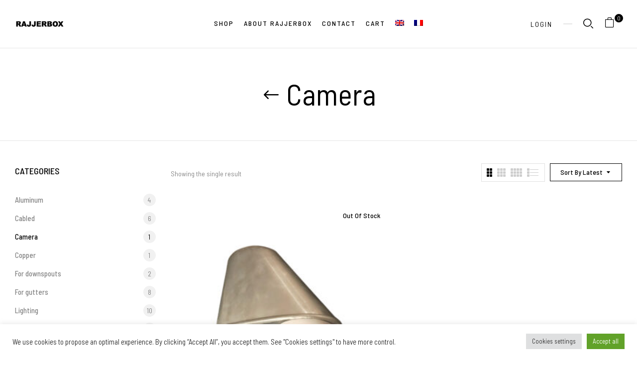

--- FILE ---
content_type: text/html; charset=UTF-8
request_url: https://www.rajjerbox.com/index.php/categorie-produit/camera-en/?category-view-mode=grid&product_col_large=2&orderby=date
body_size: 19681
content:
<!DOCTYPE html>
<html lang="en-US">
<!--<![endif]-->
<head>
	<meta charset="UTF-8">
	<meta name="viewport" content="width=device-width">
	<link rel="profile" href="//gmpg.org/xfn/11">
	<meta name='robots' content='index, follow, max-image-preview:large, max-snippet:-1, max-video-preview:-1' />
<link rel="alternate" hreflang="en" href="https://www.rajjerbox.com/index.php/categorie-produit/camera-en/" />
<link rel="alternate" hreflang="fr" href="https://www.rajjerbox.fr/index.php/categorie-produit/camera/" />
<link rel="alternate" hreflang="x-default" href="https://www.rajjerbox.fr/index.php/categorie-produit/camera/" />

	<!-- This site is optimized with the Yoast SEO plugin v26.7 - https://yoast.com/wordpress/plugins/seo/ -->
	<title>Archives des Camera - Rajjerbox</title>
	<link rel="canonical" href="https://www.rajjerbox.com/index.php/categorie-produit/camera-en/" />
	<meta property="og:locale" content="en_US" />
	<meta property="og:type" content="article" />
	<meta property="og:title" content="Archives des Camera - Rajjerbox" />
	<meta property="og:url" content="https://www.rajjerbox.com/index.php/categorie-produit/camera-en/" />
	<meta property="og:site_name" content="Rajjerbox" />
	<meta name="twitter:card" content="summary_large_image" />
	<script type="application/ld+json" class="yoast-schema-graph">{"@context":"https://schema.org","@graph":[{"@type":"CollectionPage","@id":"https://www.rajjerbox.com/index.php/categorie-produit/camera-en/","url":"https://www.rajjerbox.com/index.php/categorie-produit/camera-en/","name":"Archives des Camera - Rajjerbox","isPartOf":{"@id":"https://www.rajjerbox.fr/#website"},"primaryImageOfPage":{"@id":"https://www.rajjerbox.com/index.php/categorie-produit/camera-en/#primaryimage"},"image":{"@id":"https://www.rajjerbox.com/index.php/categorie-produit/camera-en/#primaryimage"},"thumbnailUrl":"https://www.rajjerbox.com/wp-content/uploads/2022/03/IMG_2961-camera-zinc-descente-rajjerbox.jpg","breadcrumb":{"@id":"https://www.rajjerbox.com/index.php/categorie-produit/camera-en/#breadcrumb"},"inLanguage":"en-US"},{"@type":"ImageObject","inLanguage":"en-US","@id":"https://www.rajjerbox.com/index.php/categorie-produit/camera-en/#primaryimage","url":"https://www.rajjerbox.com/wp-content/uploads/2022/03/IMG_2961-camera-zinc-descente-rajjerbox.jpg","contentUrl":"https://www.rajjerbox.com/wp-content/uploads/2022/03/IMG_2961-camera-zinc-descente-rajjerbox.jpg","width":1000,"height":1000},{"@type":"BreadcrumbList","@id":"https://www.rajjerbox.com/index.php/categorie-produit/camera-en/#breadcrumb","itemListElement":[{"@type":"ListItem","position":1,"name":"Accueil","item":"https://www.rajjerbox.com/"},{"@type":"ListItem","position":2,"name":"Camera"}]},{"@type":"WebSite","@id":"https://www.rajjerbox.fr/#website","url":"https://www.rajjerbox.fr/","name":"Rajjerbox","description":"L&#039;éclairage de qualité","publisher":{"@id":"https://www.rajjerbox.fr/#organization"},"potentialAction":[{"@type":"SearchAction","target":{"@type":"EntryPoint","urlTemplate":"https://www.rajjerbox.fr/?s={search_term_string}"},"query-input":{"@type":"PropertyValueSpecification","valueRequired":true,"valueName":"search_term_string"}}],"inLanguage":"en-US"},{"@type":"Organization","@id":"https://www.rajjerbox.fr/#organization","name":"Rajjerbox","url":"https://www.rajjerbox.fr/","logo":{"@type":"ImageObject","inLanguage":"en-US","@id":"https://www.rajjerbox.fr/#/schema/logo/image/","url":"https://www.rajjerbox.com/wp-content/uploads/2021/10/Logo-rajjerbox-eclairage-02.png","contentUrl":"https://www.rajjerbox.com/wp-content/uploads/2021/10/Logo-rajjerbox-eclairage-02.png","width":592,"height":592,"caption":"Rajjerbox"},"image":{"@id":"https://www.rajjerbox.fr/#/schema/logo/image/"},"sameAs":["https://www.facebook.com/rajjerbox/","https://www.instagram.com/rajjerbox/?hl=fr"]}]}</script>
	<!-- / Yoast SEO plugin. -->


<link rel='dns-prefetch' href='//www.googletagmanager.com' />
<link rel='dns-prefetch' href='//www.rajjerbox.fr' />
<link rel='dns-prefetch' href='//fonts.googleapis.com' />
<link rel="alternate" type="application/rss+xml" title="Rajjerbox &raquo; Feed" href="https://www.rajjerbox.com/index.php/feed/" />
<link rel="alternate" type="application/rss+xml" title="Rajjerbox &raquo; Comments Feed" href="https://www.rajjerbox.com/index.php/comments/feed/" />
<link rel="alternate" type="application/rss+xml" title="Rajjerbox &raquo; Camera Category Feed" href="https://www.rajjerbox.com/index.php/categorie-produit/camera-en/feed/" />
<style id='wp-img-auto-sizes-contain-inline-css' type='text/css'>
img:is([sizes=auto i],[sizes^="auto," i]){contain-intrinsic-size:3000px 1500px}
/*# sourceURL=wp-img-auto-sizes-contain-inline-css */
</style>
<link rel='stylesheet' id='dashicons-css' href='https://www.rajjerbox.com/wp-includes/css/dashicons.min.css?ver=a9d21898da4cb0a3632c4a09cab989da' type='text/css' media='all' />
<link rel='stylesheet' id='wp-jquery-ui-dialog-css' href='https://www.rajjerbox.com/wp-includes/css/jquery-ui-dialog.min.css?ver=a9d21898da4cb0a3632c4a09cab989da' type='text/css' media='all' />
<style id='wp-emoji-styles-inline-css' type='text/css'>

	img.wp-smiley, img.emoji {
		display: inline !important;
		border: none !important;
		box-shadow: none !important;
		height: 1em !important;
		width: 1em !important;
		margin: 0 0.07em !important;
		vertical-align: -0.1em !important;
		background: none !important;
		padding: 0 !important;
	}
/*# sourceURL=wp-emoji-styles-inline-css */
</style>
<link rel='stylesheet' id='wp-block-library-css' href='https://www.rajjerbox.com/wp-includes/css/dist/block-library/style.min.css?ver=a9d21898da4cb0a3632c4a09cab989da' type='text/css' media='all' />
<style id='classic-theme-styles-inline-css' type='text/css'>
/*! This file is auto-generated */
.wp-block-button__link{color:#fff;background-color:#32373c;border-radius:9999px;box-shadow:none;text-decoration:none;padding:calc(.667em + 2px) calc(1.333em + 2px);font-size:1.125em}.wp-block-file__button{background:#32373c;color:#fff;text-decoration:none}
/*# sourceURL=/wp-includes/css/classic-themes.min.css */
</style>
<style id='global-styles-inline-css' type='text/css'>
:root{--wp--preset--aspect-ratio--square: 1;--wp--preset--aspect-ratio--4-3: 4/3;--wp--preset--aspect-ratio--3-4: 3/4;--wp--preset--aspect-ratio--3-2: 3/2;--wp--preset--aspect-ratio--2-3: 2/3;--wp--preset--aspect-ratio--16-9: 16/9;--wp--preset--aspect-ratio--9-16: 9/16;--wp--preset--color--black: #000000;--wp--preset--color--cyan-bluish-gray: #abb8c3;--wp--preset--color--white: #ffffff;--wp--preset--color--pale-pink: #f78da7;--wp--preset--color--vivid-red: #cf2e2e;--wp--preset--color--luminous-vivid-orange: #ff6900;--wp--preset--color--luminous-vivid-amber: #fcb900;--wp--preset--color--light-green-cyan: #7bdcb5;--wp--preset--color--vivid-green-cyan: #00d084;--wp--preset--color--pale-cyan-blue: #8ed1fc;--wp--preset--color--vivid-cyan-blue: #0693e3;--wp--preset--color--vivid-purple: #9b51e0;--wp--preset--gradient--vivid-cyan-blue-to-vivid-purple: linear-gradient(135deg,rgb(6,147,227) 0%,rgb(155,81,224) 100%);--wp--preset--gradient--light-green-cyan-to-vivid-green-cyan: linear-gradient(135deg,rgb(122,220,180) 0%,rgb(0,208,130) 100%);--wp--preset--gradient--luminous-vivid-amber-to-luminous-vivid-orange: linear-gradient(135deg,rgb(252,185,0) 0%,rgb(255,105,0) 100%);--wp--preset--gradient--luminous-vivid-orange-to-vivid-red: linear-gradient(135deg,rgb(255,105,0) 0%,rgb(207,46,46) 100%);--wp--preset--gradient--very-light-gray-to-cyan-bluish-gray: linear-gradient(135deg,rgb(238,238,238) 0%,rgb(169,184,195) 100%);--wp--preset--gradient--cool-to-warm-spectrum: linear-gradient(135deg,rgb(74,234,220) 0%,rgb(151,120,209) 20%,rgb(207,42,186) 40%,rgb(238,44,130) 60%,rgb(251,105,98) 80%,rgb(254,248,76) 100%);--wp--preset--gradient--blush-light-purple: linear-gradient(135deg,rgb(255,206,236) 0%,rgb(152,150,240) 100%);--wp--preset--gradient--blush-bordeaux: linear-gradient(135deg,rgb(254,205,165) 0%,rgb(254,45,45) 50%,rgb(107,0,62) 100%);--wp--preset--gradient--luminous-dusk: linear-gradient(135deg,rgb(255,203,112) 0%,rgb(199,81,192) 50%,rgb(65,88,208) 100%);--wp--preset--gradient--pale-ocean: linear-gradient(135deg,rgb(255,245,203) 0%,rgb(182,227,212) 50%,rgb(51,167,181) 100%);--wp--preset--gradient--electric-grass: linear-gradient(135deg,rgb(202,248,128) 0%,rgb(113,206,126) 100%);--wp--preset--gradient--midnight: linear-gradient(135deg,rgb(2,3,129) 0%,rgb(40,116,252) 100%);--wp--preset--font-size--small: 13px;--wp--preset--font-size--medium: 20px;--wp--preset--font-size--large: 36px;--wp--preset--font-size--x-large: 42px;--wp--preset--spacing--20: 0.44rem;--wp--preset--spacing--30: 0.67rem;--wp--preset--spacing--40: 1rem;--wp--preset--spacing--50: 1.5rem;--wp--preset--spacing--60: 2.25rem;--wp--preset--spacing--70: 3.38rem;--wp--preset--spacing--80: 5.06rem;--wp--preset--shadow--natural: 6px 6px 9px rgba(0, 0, 0, 0.2);--wp--preset--shadow--deep: 12px 12px 50px rgba(0, 0, 0, 0.4);--wp--preset--shadow--sharp: 6px 6px 0px rgba(0, 0, 0, 0.2);--wp--preset--shadow--outlined: 6px 6px 0px -3px rgb(255, 255, 255), 6px 6px rgb(0, 0, 0);--wp--preset--shadow--crisp: 6px 6px 0px rgb(0, 0, 0);}:where(.is-layout-flex){gap: 0.5em;}:where(.is-layout-grid){gap: 0.5em;}body .is-layout-flex{display: flex;}.is-layout-flex{flex-wrap: wrap;align-items: center;}.is-layout-flex > :is(*, div){margin: 0;}body .is-layout-grid{display: grid;}.is-layout-grid > :is(*, div){margin: 0;}:where(.wp-block-columns.is-layout-flex){gap: 2em;}:where(.wp-block-columns.is-layout-grid){gap: 2em;}:where(.wp-block-post-template.is-layout-flex){gap: 1.25em;}:where(.wp-block-post-template.is-layout-grid){gap: 1.25em;}.has-black-color{color: var(--wp--preset--color--black) !important;}.has-cyan-bluish-gray-color{color: var(--wp--preset--color--cyan-bluish-gray) !important;}.has-white-color{color: var(--wp--preset--color--white) !important;}.has-pale-pink-color{color: var(--wp--preset--color--pale-pink) !important;}.has-vivid-red-color{color: var(--wp--preset--color--vivid-red) !important;}.has-luminous-vivid-orange-color{color: var(--wp--preset--color--luminous-vivid-orange) !important;}.has-luminous-vivid-amber-color{color: var(--wp--preset--color--luminous-vivid-amber) !important;}.has-light-green-cyan-color{color: var(--wp--preset--color--light-green-cyan) !important;}.has-vivid-green-cyan-color{color: var(--wp--preset--color--vivid-green-cyan) !important;}.has-pale-cyan-blue-color{color: var(--wp--preset--color--pale-cyan-blue) !important;}.has-vivid-cyan-blue-color{color: var(--wp--preset--color--vivid-cyan-blue) !important;}.has-vivid-purple-color{color: var(--wp--preset--color--vivid-purple) !important;}.has-black-background-color{background-color: var(--wp--preset--color--black) !important;}.has-cyan-bluish-gray-background-color{background-color: var(--wp--preset--color--cyan-bluish-gray) !important;}.has-white-background-color{background-color: var(--wp--preset--color--white) !important;}.has-pale-pink-background-color{background-color: var(--wp--preset--color--pale-pink) !important;}.has-vivid-red-background-color{background-color: var(--wp--preset--color--vivid-red) !important;}.has-luminous-vivid-orange-background-color{background-color: var(--wp--preset--color--luminous-vivid-orange) !important;}.has-luminous-vivid-amber-background-color{background-color: var(--wp--preset--color--luminous-vivid-amber) !important;}.has-light-green-cyan-background-color{background-color: var(--wp--preset--color--light-green-cyan) !important;}.has-vivid-green-cyan-background-color{background-color: var(--wp--preset--color--vivid-green-cyan) !important;}.has-pale-cyan-blue-background-color{background-color: var(--wp--preset--color--pale-cyan-blue) !important;}.has-vivid-cyan-blue-background-color{background-color: var(--wp--preset--color--vivid-cyan-blue) !important;}.has-vivid-purple-background-color{background-color: var(--wp--preset--color--vivid-purple) !important;}.has-black-border-color{border-color: var(--wp--preset--color--black) !important;}.has-cyan-bluish-gray-border-color{border-color: var(--wp--preset--color--cyan-bluish-gray) !important;}.has-white-border-color{border-color: var(--wp--preset--color--white) !important;}.has-pale-pink-border-color{border-color: var(--wp--preset--color--pale-pink) !important;}.has-vivid-red-border-color{border-color: var(--wp--preset--color--vivid-red) !important;}.has-luminous-vivid-orange-border-color{border-color: var(--wp--preset--color--luminous-vivid-orange) !important;}.has-luminous-vivid-amber-border-color{border-color: var(--wp--preset--color--luminous-vivid-amber) !important;}.has-light-green-cyan-border-color{border-color: var(--wp--preset--color--light-green-cyan) !important;}.has-vivid-green-cyan-border-color{border-color: var(--wp--preset--color--vivid-green-cyan) !important;}.has-pale-cyan-blue-border-color{border-color: var(--wp--preset--color--pale-cyan-blue) !important;}.has-vivid-cyan-blue-border-color{border-color: var(--wp--preset--color--vivid-cyan-blue) !important;}.has-vivid-purple-border-color{border-color: var(--wp--preset--color--vivid-purple) !important;}.has-vivid-cyan-blue-to-vivid-purple-gradient-background{background: var(--wp--preset--gradient--vivid-cyan-blue-to-vivid-purple) !important;}.has-light-green-cyan-to-vivid-green-cyan-gradient-background{background: var(--wp--preset--gradient--light-green-cyan-to-vivid-green-cyan) !important;}.has-luminous-vivid-amber-to-luminous-vivid-orange-gradient-background{background: var(--wp--preset--gradient--luminous-vivid-amber-to-luminous-vivid-orange) !important;}.has-luminous-vivid-orange-to-vivid-red-gradient-background{background: var(--wp--preset--gradient--luminous-vivid-orange-to-vivid-red) !important;}.has-very-light-gray-to-cyan-bluish-gray-gradient-background{background: var(--wp--preset--gradient--very-light-gray-to-cyan-bluish-gray) !important;}.has-cool-to-warm-spectrum-gradient-background{background: var(--wp--preset--gradient--cool-to-warm-spectrum) !important;}.has-blush-light-purple-gradient-background{background: var(--wp--preset--gradient--blush-light-purple) !important;}.has-blush-bordeaux-gradient-background{background: var(--wp--preset--gradient--blush-bordeaux) !important;}.has-luminous-dusk-gradient-background{background: var(--wp--preset--gradient--luminous-dusk) !important;}.has-pale-ocean-gradient-background{background: var(--wp--preset--gradient--pale-ocean) !important;}.has-electric-grass-gradient-background{background: var(--wp--preset--gradient--electric-grass) !important;}.has-midnight-gradient-background{background: var(--wp--preset--gradient--midnight) !important;}.has-small-font-size{font-size: var(--wp--preset--font-size--small) !important;}.has-medium-font-size{font-size: var(--wp--preset--font-size--medium) !important;}.has-large-font-size{font-size: var(--wp--preset--font-size--large) !important;}.has-x-large-font-size{font-size: var(--wp--preset--font-size--x-large) !important;}
:where(.wp-block-post-template.is-layout-flex){gap: 1.25em;}:where(.wp-block-post-template.is-layout-grid){gap: 1.25em;}
:where(.wp-block-term-template.is-layout-flex){gap: 1.25em;}:where(.wp-block-term-template.is-layout-grid){gap: 1.25em;}
:where(.wp-block-columns.is-layout-flex){gap: 2em;}:where(.wp-block-columns.is-layout-grid){gap: 2em;}
:root :where(.wp-block-pullquote){font-size: 1.5em;line-height: 1.6;}
/*# sourceURL=global-styles-inline-css */
</style>
<link rel='stylesheet' id='contact-form-7-css' href='https://www.rajjerbox.com/wp-content/plugins/contact-form-7/includes/css/styles.css?ver=6.1.4' type='text/css' media='all' />
<link rel='stylesheet' id='cookie-law-info-css' href='https://www.rajjerbox.com/wp-content/plugins/cookie-law-info/legacy/public/css/cookie-law-info-public.css?ver=3.3.9.1' type='text/css' media='all' />
<link rel='stylesheet' id='cookie-law-info-gdpr-css' href='https://www.rajjerbox.com/wp-content/plugins/cookie-law-info/legacy/public/css/cookie-law-info-gdpr.css?ver=3.3.9.1' type='text/css' media='all' />
<style id='woocommerce-inline-inline-css' type='text/css'>
.woocommerce form .form-row .required { visibility: visible; }
/*# sourceURL=woocommerce-inline-inline-css */
</style>
<link rel='stylesheet' id='bwp_woocommerce_filter_products-css' href='https://www.rajjerbox.com/wp-content/plugins/wpbingo/assets/css/bwp_ajax_filter.css?ver=a9d21898da4cb0a3632c4a09cab989da' type='text/css' media='all' />
<link rel='stylesheet' id='buy-together-frontend-css' href='https://www.rajjerbox.com/wp-content/plugins/wpbingo/lib/buy-together/assets/css/frontend.css?ver=a9d21898da4cb0a3632c4a09cab989da' type='text/css' media='all' />
<link rel='stylesheet' id='bwp_lookbook_css-css' href='https://www.rajjerbox.com/wp-content/plugins/wpbingo/assets/css/bwp_lookbook.css?ver=a9d21898da4cb0a3632c4a09cab989da' type='text/css' media='all' />
<link rel='stylesheet' id='wpml-legacy-horizontal-list-0-css' href='https://www.rajjerbox.com/wp-content/plugins/sitepress-multilingual-cms/templates/language-switchers/legacy-list-horizontal/style.min.css?ver=1' type='text/css' media='all' />
<style id='wpml-legacy-horizontal-list-0-inline-css' type='text/css'>
.wpml-ls-statics-footer a, .wpml-ls-statics-footer .wpml-ls-sub-menu a, .wpml-ls-statics-footer .wpml-ls-sub-menu a:link, .wpml-ls-statics-footer li:not(.wpml-ls-current-language) .wpml-ls-link, .wpml-ls-statics-footer li:not(.wpml-ls-current-language) .wpml-ls-link:link {color:#444444;background-color:#ffffff;}.wpml-ls-statics-footer .wpml-ls-sub-menu a:hover,.wpml-ls-statics-footer .wpml-ls-sub-menu a:focus, .wpml-ls-statics-footer .wpml-ls-sub-menu a:link:hover, .wpml-ls-statics-footer .wpml-ls-sub-menu a:link:focus {color:#000000;background-color:#eeeeee;}.wpml-ls-statics-footer .wpml-ls-current-language > a {color:#444444;background-color:#ffffff;}.wpml-ls-statics-footer .wpml-ls-current-language:hover>a, .wpml-ls-statics-footer .wpml-ls-current-language>a:focus {color:#000000;background-color:#eeeeee;}
/*# sourceURL=wpml-legacy-horizontal-list-0-inline-css */
</style>
<link rel='stylesheet' id='wpml-menu-item-0-css' href='https://www.rajjerbox.com/wp-content/plugins/sitepress-multilingual-cms/templates/language-switchers/menu-item/style.min.css?ver=1' type='text/css' media='all' />
<link rel='stylesheet' id='ruper-wp-fonts-barlow-semi-condensed-css' href='https://fonts.googleapis.com/css2?family=Barlow+Semi+Condensed%3Aital%2Cwght%400%2C100%3B0%2C200%3B0%2C300%3B0%2C400%3B0%2C500%3B0%2C600%3B0%2C700%3B1%2C100%3B1%2C200%3B1%2C300%3B1%2C400%3B1%2C500%3B1%2C600%3B1%2C700&#038;display=swap&#038;ver=a9d21898da4cb0a3632c4a09cab989da' type='text/css' media='all' />
<link rel='stylesheet' id='ruper-wp-fonts-eb-garamond-css' href='https://fonts.googleapis.com/css2?family=DM+Sans%3Aital%2Cwght%400%2C400%3B0%2C500%3B0%2C700%3B1%2C400%3B1%2C500%3B1%2C700&#038;display=swap&#038;ver=a9d21898da4cb0a3632c4a09cab989da' type='text/css' media='all' />
<link rel='stylesheet' id='ruper-style-css' href='https://www.rajjerbox.com/wp-content/themes/ruper-child/style.css?ver=a9d21898da4cb0a3632c4a09cab989da' type='text/css' media='all' />
<link rel='stylesheet' id='bootstrap-css' href='https://www.rajjerbox.com/wp-content/themes/ruper/css/bootstrap.css?ver=a9d21898da4cb0a3632c4a09cab989da' type='text/css' media='all' />
<link rel='stylesheet' id='circlestime-css' href='https://www.rajjerbox.com/wp-content/themes/ruper/css/jquery.circlestime.css' type='text/css' media='all' />
<link rel='stylesheet' id='mmenu-all-css' href='https://www.rajjerbox.com/wp-content/themes/ruper/css/jquery.mmenu.all.css?ver=a9d21898da4cb0a3632c4a09cab989da' type='text/css' media='all' />
<link rel='stylesheet' id='slick-css' href='https://www.rajjerbox.com/wp-content/themes/ruper/css/slick/slick.css' type='text/css' media='all' />
<link rel='stylesheet' id='font-awesome-css' href='https://www.rajjerbox.com/wp-content/plugins/elementor/assets/lib/font-awesome/css/font-awesome.min.css?ver=4.7.0' type='text/css' media='all' />
<link rel='stylesheet' id='elegant-css' href='https://www.rajjerbox.com/wp-content/themes/ruper/css/elegant.css?ver=a9d21898da4cb0a3632c4a09cab989da' type='text/css' media='all' />
<link rel='stylesheet' id='wpbingo-css' href='https://www.rajjerbox.com/wp-content/themes/ruper/css/wpbingo.css?ver=a9d21898da4cb0a3632c4a09cab989da' type='text/css' media='all' />
<link rel='stylesheet' id='icomoon-css' href='https://www.rajjerbox.com/wp-content/themes/ruper/css/icomoon.css?ver=a9d21898da4cb0a3632c4a09cab989da' type='text/css' media='all' />
<link rel='stylesheet' id='feather-css' href='https://www.rajjerbox.com/wp-content/themes/ruper/css/feather.css?ver=a9d21898da4cb0a3632c4a09cab989da' type='text/css' media='all' />
<link rel='stylesheet' id='ruper-style-template-css' href='https://www.rajjerbox.com/wp-content/themes/ruper/css/template.css?ver=a9d21898da4cb0a3632c4a09cab989da' type='text/css' media='all' />
<link rel='stylesheet' id='tawcvs-frontend-css' href='https://www.rajjerbox.com/wp-content/plugins/variation-swatches-for-woocommerce/assets/css/frontend.css?ver=2.2.5' type='text/css' media='all' />
<link rel='stylesheet' id='tawcvs-frontend-for-listing-pages-css' href='https://www.rajjerbox.com/wp-content/plugins/variation-swatches-for-woocommerce/assets/css/frontend-list-products.css?ver=a9d21898da4cb0a3632c4a09cab989da' type='text/css' media='all' />
<link rel='stylesheet' id='styles-child-css' href='https://www.rajjerbox.com/wp-content/themes/ruper-child/style.css?ver=a9d21898da4cb0a3632c4a09cab989da' type='text/css' media='all' />
<script type="text/template" id="tmpl-variation-template">
	<div class="woocommerce-variation-description">{{{ data.variation.variation_description }}}</div>
	<div class="woocommerce-variation-price">{{{ data.variation.price_html }}}</div>
	<div class="woocommerce-variation-availability">{{{ data.variation.availability_html }}}</div>
</script>
<script type="text/template" id="tmpl-unavailable-variation-template">
	<p role="alert">Sorry, this product is unavailable. Please choose a different combination.</p>
</script>
<script type="text/javascript" src="https://www.rajjerbox.com/wp-includes/js/jquery/jquery.min.js?ver=3.7.1" id="jquery-core-js"></script>
<script type="text/javascript" src="https://www.rajjerbox.com/wp-includes/js/jquery/jquery-migrate.min.js?ver=3.4.1" id="jquery-migrate-js"></script>
<script type="text/javascript" id="wpml-cookie-js-extra">
/* <![CDATA[ */
var wpml_cookies = {"wp-wpml_current_language":{"value":"en","expires":1,"path":"/"}};
var wpml_cookies = {"wp-wpml_current_language":{"value":"en","expires":1,"path":"/"}};
//# sourceURL=wpml-cookie-js-extra
/* ]]> */
</script>
<script type="text/javascript" src="https://www.rajjerbox.com/wp-content/plugins/sitepress-multilingual-cms/res/js/cookies/language-cookie.js?ver=486900" id="wpml-cookie-js" defer="defer" data-wp-strategy="defer"></script>
<script type="text/javascript" id="cookie-law-info-js-extra">
/* <![CDATA[ */
var Cli_Data = {"nn_cookie_ids":[],"cookielist":[],"non_necessary_cookies":[],"ccpaEnabled":"","ccpaRegionBased":"","ccpaBarEnabled":"","strictlyEnabled":["necessary","obligatoire"],"ccpaType":"gdpr","js_blocking":"1","custom_integration":"","triggerDomRefresh":"","secure_cookies":""};
var cli_cookiebar_settings = {"animate_speed_hide":"500","animate_speed_show":"500","background":"#FFF","border":"#b1a6a6c2","border_on":"","button_1_button_colour":"#61a229","button_1_button_hover":"#4e8221","button_1_link_colour":"#fff","button_1_as_button":"1","button_1_new_win":"","button_2_button_colour":"#333","button_2_button_hover":"#292929","button_2_link_colour":"#444","button_2_as_button":"","button_2_hidebar":"","button_3_button_colour":"#dedfe0","button_3_button_hover":"#b2b2b3","button_3_link_colour":"#333333","button_3_as_button":"1","button_3_new_win":"","button_4_button_colour":"#dedfe0","button_4_button_hover":"#b2b2b3","button_4_link_colour":"#333333","button_4_as_button":"1","button_7_button_colour":"#61a229","button_7_button_hover":"#4e8221","button_7_link_colour":"#fff","button_7_as_button":"1","button_7_new_win":"","font_family":"inherit","header_fix":"","notify_animate_hide":"1","notify_animate_show":"1","notify_div_id":"#cookie-law-info-bar","notify_position_horizontal":"right","notify_position_vertical":"bottom","scroll_close":"","scroll_close_reload":"","accept_close_reload":"","reject_close_reload":"","showagain_tab":"","showagain_background":"#fff","showagain_border":"#000","showagain_div_id":"#cookie-law-info-again","showagain_x_position":"100px","text":"#333333","show_once_yn":"","show_once":"10000","logging_on":"","as_popup":"","popup_overlay":"1","bar_heading_text":"","cookie_bar_as":"banner","popup_showagain_position":"bottom-right","widget_position":"left"};
var log_object = {"ajax_url":"https://www.rajjerbox.com/wp-admin/admin-ajax.php"};
//# sourceURL=cookie-law-info-js-extra
/* ]]> */
</script>
<script type="text/javascript" src="https://www.rajjerbox.com/wp-content/plugins/cookie-law-info/legacy/public/js/cookie-law-info-public.js?ver=3.3.9.1" id="cookie-law-info-js"></script>
<script type="text/javascript" src="https://www.rajjerbox.com/wp-content/plugins/woocommerce/assets/js/jquery-blockui/jquery.blockUI.min.js?ver=2.7.0-wc.10.4.3" id="wc-jquery-blockui-js" defer="defer" data-wp-strategy="defer"></script>
<script type="text/javascript" id="wc-add-to-cart-js-extra">
/* <![CDATA[ */
var wc_add_to_cart_params = {"ajax_url":"/wp-admin/admin-ajax.php?lang=en","wc_ajax_url":"/?wc-ajax=%%endpoint%%&lang=en","i18n_view_cart":"View cart","cart_url":"https://www.rajjerbox.com/index.php/cart-2/","is_cart":"","cart_redirect_after_add":"no"};
//# sourceURL=wc-add-to-cart-js-extra
/* ]]> */
</script>
<script type="text/javascript" src="https://www.rajjerbox.com/wp-content/plugins/woocommerce/assets/js/frontend/add-to-cart.min.js?ver=10.4.3" id="wc-add-to-cart-js" defer="defer" data-wp-strategy="defer"></script>
<script type="text/javascript" src="https://www.rajjerbox.com/wp-content/plugins/woocommerce/assets/js/js-cookie/js.cookie.min.js?ver=2.1.4-wc.10.4.3" id="wc-js-cookie-js" defer="defer" data-wp-strategy="defer"></script>
<script type="text/javascript" id="woocommerce-js-extra">
/* <![CDATA[ */
var woocommerce_params = {"ajax_url":"/wp-admin/admin-ajax.php?lang=en","wc_ajax_url":"/?wc-ajax=%%endpoint%%&lang=en","i18n_password_show":"Show password","i18n_password_hide":"Hide password"};
//# sourceURL=woocommerce-js-extra
/* ]]> */
</script>
<script type="text/javascript" src="https://www.rajjerbox.com/wp-content/plugins/woocommerce/assets/js/frontend/woocommerce.min.js?ver=10.4.3" id="woocommerce-js" defer="defer" data-wp-strategy="defer"></script>
<script type="text/javascript" id="buy-together-frontend-js-extra">
/* <![CDATA[ */
var buy_together = {"ajaxurl":"https://www.rajjerbox.com/wp-admin/admin-ajax.php","security":"0f445b5d86","text":{"for_num_of_items":"For {{number}} item(s)","add_to_cart_text":"Add All To Cart","adding_to_cart_text":"Adding To Cart...","view_cart":"View cart","no_product_selected_text":"You must select at least one product","add_to_cart_success":"{{number}} product(s) was successfully added to your cart.","add_to_cart_fail_single":"One product is out of stock.","add_to_cart_fail_plural":"{{number}} products were out of stocks."},"price_format":"%2$s\u00a0%1$s","price_decimals":"2","price_thousand_separator":"","price_decimal_separator":".","currency_symbol":"\u20ac","wc_tax_enabled":"","cart_url":"https://www.rajjerbox.com/index.php/cart-2/","ex_tax_or_vat":""};
//# sourceURL=buy-together-frontend-js-extra
/* ]]> */
</script>
<script type="text/javascript" src="https://www.rajjerbox.com/wp-content/plugins/wpbingo/lib/buy-together/assets/js/frontend.js" id="buy-together-frontend-js"></script>
<script type="text/javascript" src="https://www.rajjerbox.com/wp-includes/js/underscore.min.js?ver=1.13.7" id="underscore-js"></script>
<script type="text/javascript" id="wp-util-js-extra">
/* <![CDATA[ */
var _wpUtilSettings = {"ajax":{"url":"/wp-admin/admin-ajax.php"}};
//# sourceURL=wp-util-js-extra
/* ]]> */
</script>
<script type="text/javascript" src="https://www.rajjerbox.com/wp-includes/js/wp-util.min.js?ver=a9d21898da4cb0a3632c4a09cab989da" id="wp-util-js"></script>
<script type="text/javascript" id="wc-add-to-cart-variation-js-extra">
/* <![CDATA[ */
var wc_add_to_cart_variation_params = {"wc_ajax_url":"/?wc-ajax=%%endpoint%%&lang=en","i18n_no_matching_variations_text":"Sorry, no products matched your selection. Please choose a different combination.","i18n_make_a_selection_text":"Please select some product options before adding this product to your cart.","i18n_unavailable_text":"Sorry, this product is unavailable. Please choose a different combination.","i18n_reset_alert_text":"Your selection has been reset. Please select some product options before adding this product to your cart."};
//# sourceURL=wc-add-to-cart-variation-js-extra
/* ]]> */
</script>
<script type="text/javascript" src="https://www.rajjerbox.com/wp-content/plugins/woocommerce/assets/js/frontend/add-to-cart-variation.min.js?ver=10.4.3" id="wc-add-to-cart-variation-js" defer="defer" data-wp-strategy="defer"></script>

<!-- Google tag (gtag.js) snippet added by Site Kit -->
<!-- Google Analytics snippet added by Site Kit -->
<script type="text/javascript" src="https://www.googletagmanager.com/gtag/js?id=G-WEWL3895K7" id="google_gtagjs-js" async></script>
<script type="text/javascript" id="google_gtagjs-js-after">
/* <![CDATA[ */
window.dataLayer = window.dataLayer || [];function gtag(){dataLayer.push(arguments);}
gtag("set","linker",{"domains":["www.rajjerbox.com"]});
gtag("js", new Date());
gtag("set", "developer_id.dZTNiMT", true);
gtag("config", "G-WEWL3895K7");
//# sourceURL=google_gtagjs-js-after
/* ]]> */
</script>
<script type="text/javascript" id="wpml-xdomain-data-js-extra">
/* <![CDATA[ */
var wpml_xdomain_data = {"css_selector":"wpml-ls-item","ajax_url":"https://www.rajjerbox.com/wp-admin/admin-ajax.php","current_lang":"en","_nonce":"68a1254c1a"};
//# sourceURL=wpml-xdomain-data-js-extra
/* ]]> */
</script>
<script type="text/javascript" src="https://www.rajjerbox.com/wp-content/plugins/sitepress-multilingual-cms/res/js/xdomain-data.js?ver=486900" id="wpml-xdomain-data-js" defer="defer" data-wp-strategy="defer"></script>
<link rel="https://api.w.org/" href="https://www.rajjerbox.com/index.php/wp-json/" /><link rel="alternate" title="JSON" type="application/json" href="https://www.rajjerbox.com/index.php/wp-json/wp/v2/product_cat/200" /><link rel="EditURI" type="application/rsd+xml" title="RSD" href="https://www.rajjerbox.com/xmlrpc.php?rsd" />

<meta name="generator" content="Redux 4.5.10" /><meta name="generator" content="WPML ver:4.8.6 stt:1,4;" />
<meta name="generator" content="Site Kit by Google 1.170.0" />	<noscript><style>.woocommerce-product-gallery{ opacity: 1 !important; }</style></noscript>
	<meta name="generator" content="Elementor 3.34.1; features: additional_custom_breakpoints; settings: css_print_method-external, google_font-enabled, font_display-auto">
			<style>
				.e-con.e-parent:nth-of-type(n+4):not(.e-lazyloaded):not(.e-no-lazyload),
				.e-con.e-parent:nth-of-type(n+4):not(.e-lazyloaded):not(.e-no-lazyload) * {
					background-image: none !important;
				}
				@media screen and (max-height: 1024px) {
					.e-con.e-parent:nth-of-type(n+3):not(.e-lazyloaded):not(.e-no-lazyload),
					.e-con.e-parent:nth-of-type(n+3):not(.e-lazyloaded):not(.e-no-lazyload) * {
						background-image: none !important;
					}
				}
				@media screen and (max-height: 640px) {
					.e-con.e-parent:nth-of-type(n+2):not(.e-lazyloaded):not(.e-no-lazyload),
					.e-con.e-parent:nth-of-type(n+2):not(.e-lazyloaded):not(.e-no-lazyload) * {
						background-image: none !important;
					}
				}
			</style>
			<link rel="icon" href="https://www.rajjerbox.com/wp-content/uploads/2022/08/icon-Logo-rajjerbox-100x100.png" sizes="32x32" />
<link rel="icon" href="https://www.rajjerbox.com/wp-content/uploads/2022/08/icon-Logo-rajjerbox-300x300.png" sizes="192x192" />
<link rel="apple-touch-icon" href="https://www.rajjerbox.com/wp-content/uploads/2022/08/icon-Logo-rajjerbox-300x300.png" />
<meta name="msapplication-TileImage" content="https://www.rajjerbox.com/wp-content/uploads/2022/08/icon-Logo-rajjerbox-300x300.png" />
</head>
<body class="archive tax-product_cat term-camera-en term-200 wp-custom-logo wp-theme-ruper wp-child-theme-ruper-child theme-ruper woocommerce woocommerce-page woocommerce-no-js banners-effect-6 elementor-default elementor-kit-20">
<div id='page' class="hfeed page-wrapper  " >
				<h1 class="bwp-title hide"><a href="https://www.rajjerbox.com/" rel="home">Rajjerbox</a></h1>
	<header id='bwp-header' class="bwp-header header-v5">
			<div class="header-sticky">
				<div class='header-content-sticky'>
			<div class="container">
				<div class="row">
					<div class="col-xl-3 col-lg-2 col-md-12 col-sm-12 col-12 header-left">
								<div class="wpbingoLogo">
			<a  href="https://www.rajjerbox.com/">
									<img  src="https://www.rajjerbox.fr/wp-content/uploads/2022/03/Plan-de-travail-3.png" alt="Rajjerbox"/>
							</a>
		</div> 
						</div>
					<div class="col-xl-6 col-lg-6 col-md-12 col-sm-12 col-12 text-center header-center">
						<div class="wpbingo-menu-mobile header-menu">
							<div class="header-menu-bg">
								<div class="wpbingo-menu-wrapper">
			<div class="megamenu">
				<nav class="navbar-default">
					<div  class="bwp-navigation primary-navigation navbar-mega" data-text_close = "Close">
						<div class="float-menu">
<nav id="main-navigation" class="std-menu clearfix">
<div class="menu-rajjerbox-menu-english-container"><ul id="menu-rajjerbox-menu-english" class="menu"><li  class="level-0 menu-item-33200      menu-item menu-item-type-post_type menu-item-object-page  std-menu      " ><a href="https://www.rajjerbox.com/index.php/shop/"><span class="menu-item-text">Shop</span></a></li>
<li  class="level-0 menu-item-33859      menu-item menu-item-type-post_type menu-item-object-page  std-menu      " ><a href="https://www.rajjerbox.com/index.php/about-rajjerbox/"><span class="menu-item-text">About Rajjerbox</span></a></li>
<li  class="level-0 menu-item-33199      menu-item menu-item-type-post_type menu-item-object-page  std-menu      " ><a href="https://www.rajjerbox.com/index.php/contact/"><span class="menu-item-text">Contact</span></a></li>
<li  class="level-0 menu-item-33484      menu-item menu-item-type-post_type menu-item-object-page  std-menu      " ><a href="https://www.rajjerbox.com/index.php/cart-2/"><span class="menu-item-text">Cart</span></a></li>
<li  class="level-0 menu-item-wpml-ls-151-en      menu-item wpml-ls-slot-151 wpml-ls-item wpml-ls-item-en wpml-ls-current-language wpml-ls-menu-item wpml-ls-first-item menu-item-type-wpml_ls_menu_item menu-item-object-wpml_ls_menu_item  std-menu      " ><a href="https://www.rajjerbox.com/index.php/categorie-produit/camera-en/"><span class="menu-item-text"><img
            class="wpml-ls-flag"
            src="https://www.rajjerbox.com/wp-content/plugins/sitepress-multilingual-cms/res/flags/en.png"
            alt="English"
            
            
    /></span></a></li>
<li  class="level-0 menu-item-wpml-ls-151-fr      menu-item wpml-ls-slot-151 wpml-ls-item wpml-ls-item-fr wpml-ls-menu-item wpml-ls-last-item menu-item-type-wpml_ls_menu_item menu-item-object-wpml_ls_menu_item  std-menu      " ><a title="Switch to French" href="https://www.rajjerbox.fr/index.php/categorie-produit/camera/"><span class="menu-item-text"><img
            class="wpml-ls-flag"
            src="https://www.rajjerbox.com/wp-content/plugins/sitepress-multilingual-cms/res/flags/fr.png"
            alt="French"
            
            
    /></span></a></li>
</ul></div></nav>

</div>

					</div>
				</nav> 
			</div>       
		</div>							</div>
						</div>
					</div>
					<div class="col-xl-3 col-lg-4 col-md-12 col-sm-12 col-12 header-right">
						<div class="header-page-link">
							<div class="login-header">
																	<a class="active-login" href="#" >Login</a>
												<div class="form-login-register">
			<div class="box-form-login">
				<div class="active-login"></div>
				<div class="box-content">
					<div class="form-login active">
						<form id="login_ajax" method="post" class="login">
							<h2>Sign in</h2>
							<p class="status"></p>
							<div class="content">
																<div class="username">
									<input type="text" required="required" class="input-text" name="username" id="username" placeholder="Your name" />
								</div>
								<div class="password">
									<input class="input-text" required="required" type="password" name="password" id="password" placeholder="Password" />
								</div>
								<div class="rememberme-lost">
									<div class="rememberme">
										<input name="rememberme" type="checkbox" id="rememberme" value="forever" />
										<label for="rememberme" class="inline">Remember me</label>
									</div>
									<div class="lost_password">
										<a href="https://www.rajjerbox.com/index.php/my-account-2/lost-password/">Lost your password?</a>
									</div>
								</div>
								<div class="button-login">
									<input type="hidden" id="woocommerce-login-nonce" name="woocommerce-login-nonce" value="081027ed79" /><input type="hidden" name="_wp_http_referer" value="/index.php/categorie-produit/camera-en/?category-view-mode=grid&#038;product_col_large=2&#038;orderby=date" />									<input type="submit" class="button" name="login" value="Login" /> 
								</div>
								<div class="button-next-reregister" >Create An Account</div>
							</div>
							<input type="hidden" id="security" name="security" value="339b1d46bc" /><input type="hidden" name="_wp_http_referer" value="/index.php/categorie-produit/camera-en/?category-view-mode=grid&#038;product_col_large=2&#038;orderby=date" />						</form>
					</div>
					<div class="form-register">
						<form method="post" class="register">
							<h2>REGISTER</h2>
							<div class="content">
																								<div class="email">
									<input type="email" class="input-text" placeholder="Email" name="email" id="reg_email" value="" />
								</div>
																<!-- Spam Trap -->
								<div style="left: -999em; position: absolute;"><label for="trap">Anti-spam</label><input type="text" name="email_2" id="trap" tabindex="-1" /></div>
								<wc-order-attribution-inputs></wc-order-attribution-inputs><div class="woocommerce-privacy-policy-text"><p>Vos données personnelles seront utilisées pour vous accompagner au cours de votre visite du site web, gérer l’accès à votre compte, et pour d’autres raisons décrites dans notre <a href="https://www.rajjerbox.com/index.php/politique-de-confidentialite/" class="woocommerce-privacy-policy-link" target="_blank">privacy policy</a>.</p>
</div>																<div class="button-register">
									<input type="hidden" id="woocommerce-register-nonce" name="woocommerce-register-nonce" value="e51440836b" /><input type="hidden" name="_wp_http_referer" value="/index.php/categorie-produit/camera-en/?category-view-mode=grid&#038;product_col_large=2&#038;orderby=date" />									<input type="submit" class="button" name="register" value="Register" />
								</div>
																<div class="button-next-login" >Already has an account</div>
							</div>
						</form>
					</div>
				</div>
			</div>
		</div>
																</div>
							<!-- Begin Search -->
														<div class="search-box">
								<div class="search-toggle"><i class="icon-search"></i></div>
							</div>
														<!-- End Search -->
																					<div class="ruper-topcart dropdown light">
								<div class="dropdown mini-cart top-cart" data-text_added="Product was added to cart successfully!">
	<div class="remove-cart-shadow"></div>
  <a class="dropdown-toggle cart-icon" href="#" role="button" data-toggle="dropdown" aria-haspopup="true" aria-expanded="false">
	<div class="icons-cart"><i class="icon-large-paper-bag"></i><span class="cart-count">0</span></div>
  </a>
  <div class="dropdown-menu cart-popup">
	<div class="remove-cart">
		<a class="dropdown-toggle cart-remove" data-toggle="dropdown" data-hover="dropdown" data-delay="0" href="#" title="View your shopping cart">
			Close<i class="icon_close"></i>
		</a>
	</div>
	<div class="top-total-cart">Shopping Cart(0)</div>
	<div class="cart-icon-big"></div>
<ul class="cart_list product_list_widget ">
			<li class="empty">
			<span>No products in the cart.</span>
			<a class="go-shop" href="https://www.rajjerbox.com/index.php/shop/">GO TO SHOP			<i aria-hidden="true" class="arrow_right"></i></a>
		</li>
	</ul><!-- end product list -->
  </div>
</div>							</div>
													</div>
					</div>
				</div>
			</div>				
		</div><!-- End header-wrapper -->
			</div>
						<div class="header-mobile">
		<div class="container">
			<div class="row">
								<div class="col-xl-4 col-lg-4 col-md-4 col-sm-3 col-3 header-left">
					<div class="navbar-header">
						<button type="button" id="show-megamenu"  class="navbar-toggle">
							<span>Menu</span>
						</button>
					</div>
				</div>
				<div class="col-xl-4 col-lg-4 col-md-4 col-sm-6 col-6 header-center ">
							<div class="wpbingoLogo">
			<a  href="https://www.rajjerbox.com/">
									<img  src="https://www.rajjerbox.fr/wp-content/uploads/2022/03/Plan-de-travail-3.png" alt="Rajjerbox"/>
							</a>
		</div> 
					</div>
				<div class="col-xl-4 col-lg-4 col-md-4 col-sm-3 col-3 header-right">
															<div class="ruper-topcart dropdown">
						<div class="dropdown mini-cart top-cart" data-text_added="Product was added to cart successfully!">
	<div class="remove-cart-shadow"></div>
  <a class="dropdown-toggle cart-icon" href="#" role="button" data-toggle="dropdown" aria-haspopup="true" aria-expanded="false">
	<div class="icons-cart"><i class="icon-large-paper-bag"></i><span class="cart-count">0</span></div>
  </a>
  <div class="dropdown-menu cart-popup">
	<div class="remove-cart">
		<a class="dropdown-toggle cart-remove" data-toggle="dropdown" data-hover="dropdown" data-delay="0" href="#" title="View your shopping cart">
			Close<i class="icon_close"></i>
		</a>
	</div>
	<div class="top-total-cart">Shopping Cart(0)</div>
	<div class="cart-icon-big"></div>
<ul class="cart_list product_list_widget ">
			<li class="empty">
			<span>No products in the cart.</span>
			<a class="go-shop" href="https://www.rajjerbox.com/index.php/shop/">GO TO SHOP			<i aria-hidden="true" class="arrow_right"></i></a>
		</li>
	</ul><!-- end product list -->
  </div>
</div>					</div>
									</div>
							</div>
		</div>
				<div class="header-mobile-fixed">
			<div class="shop-page">
				<a href="https://www.rajjerbox.com/index.php/shop/"><i class="wpb-icon-shop"></i></a>
			</div>
			<div class="my-account">
				<div class="login-header">
					<a href="https://www.rajjerbox.com/index.php/my-account-2/"><i class="wpb-icon-user"></i></a>
				</div>
			</div>		
			<!-- Begin Search -->
						<div class="search-box">
				<div class="search-toggle"><i class="wpb-icon-magnifying-glass"></i></div>
			</div>
						<!-- End Search -->
					</div>
			</div>
			<div class="header-desktop">
						<div class='header-wrapper' data-sticky_header="1">
				<div class="container">
					<div class="row">
						<div class="col-xl-3 col-lg-2 col-md-12 col-sm-12 col-12 header-left">
									<div class="wpbingoLogo">
			<a  href="https://www.rajjerbox.com/">
									<img  src="https://www.rajjerbox.fr/wp-content/uploads/2022/03/Plan-de-travail-3.png" alt="Rajjerbox"/>
							</a>
		</div> 
							</div>
						<div class="col-xl-6 col-lg-6 col-md-12 col-sm-12 col-12 text-center header-center">
							<div class="wpbingo-menu-mobile header-menu">
								<div class="header-menu-bg">
									<div class="wpbingo-menu-wrapper">
			<div class="megamenu">
				<nav class="navbar-default">
					<div  class="bwp-navigation primary-navigation navbar-mega" data-text_close = "Close">
						<div class="float-menu">
<nav id="main-navigation" class="std-menu clearfix">
<div class="menu-rajjerbox-menu-english-container"><ul id="menu-rajjerbox-menu-english-1" class="menu"><li  class="level-0 menu-item-33200      menu-item menu-item-type-post_type menu-item-object-page  std-menu      " ><a href="https://www.rajjerbox.com/index.php/shop/"><span class="menu-item-text">Shop</span></a></li>
<li  class="level-0 menu-item-33859      menu-item menu-item-type-post_type menu-item-object-page  std-menu      " ><a href="https://www.rajjerbox.com/index.php/about-rajjerbox/"><span class="menu-item-text">About Rajjerbox</span></a></li>
<li  class="level-0 menu-item-33199      menu-item menu-item-type-post_type menu-item-object-page  std-menu      " ><a href="https://www.rajjerbox.com/index.php/contact/"><span class="menu-item-text">Contact</span></a></li>
<li  class="level-0 menu-item-33484      menu-item menu-item-type-post_type menu-item-object-page  std-menu      " ><a href="https://www.rajjerbox.com/index.php/cart-2/"><span class="menu-item-text">Cart</span></a></li>
<li  class="level-0 menu-item-wpml-ls-151-en      menu-item wpml-ls-slot-151 wpml-ls-item wpml-ls-item-en wpml-ls-current-language wpml-ls-menu-item wpml-ls-first-item menu-item-type-wpml_ls_menu_item menu-item-object-wpml_ls_menu_item  std-menu      " ><a href="https://www.rajjerbox.com/index.php/categorie-produit/camera-en/"><span class="menu-item-text"><img
            class="wpml-ls-flag"
            src="https://www.rajjerbox.com/wp-content/plugins/sitepress-multilingual-cms/res/flags/en.png"
            alt="English"
            
            
    /></span></a></li>
<li  class="level-0 menu-item-wpml-ls-151-fr      menu-item wpml-ls-slot-151 wpml-ls-item wpml-ls-item-fr wpml-ls-menu-item wpml-ls-last-item menu-item-type-wpml_ls_menu_item menu-item-object-wpml_ls_menu_item  std-menu      " ><a title="Switch to French" href="https://www.rajjerbox.fr/index.php/categorie-produit/camera/"><span class="menu-item-text"><img
            class="wpml-ls-flag"
            src="https://www.rajjerbox.com/wp-content/plugins/sitepress-multilingual-cms/res/flags/fr.png"
            alt="French"
            
            
    /></span></a></li>
</ul></div></nav>

</div>

					</div>
				</nav> 
			</div>       
		</div>								</div>
							</div>
						</div>
						<div class="col-xl-3 col-lg-4 col-md-12 col-sm-12 col-12 header-right">
							<div class="header-page-link">
								<div class="login-header">
																			<a class="active-login" href="#" >Login</a>
													<div class="form-login-register">
			<div class="box-form-login">
				<div class="active-login"></div>
				<div class="box-content">
					<div class="form-login active">
						<form id="login_ajax" method="post" class="login">
							<h2>Sign in</h2>
							<p class="status"></p>
							<div class="content">
																<div class="username">
									<input type="text" required="required" class="input-text" name="username" id="username" placeholder="Your name" />
								</div>
								<div class="password">
									<input class="input-text" required="required" type="password" name="password" id="password" placeholder="Password" />
								</div>
								<div class="rememberme-lost">
									<div class="rememberme">
										<input name="rememberme" type="checkbox" id="rememberme" value="forever" />
										<label for="rememberme" class="inline">Remember me</label>
									</div>
									<div class="lost_password">
										<a href="https://www.rajjerbox.com/index.php/my-account-2/lost-password/">Lost your password?</a>
									</div>
								</div>
								<div class="button-login">
									<input type="hidden" id="woocommerce-login-nonce" name="woocommerce-login-nonce" value="081027ed79" /><input type="hidden" name="_wp_http_referer" value="/index.php/categorie-produit/camera-en/?category-view-mode=grid&#038;product_col_large=2&#038;orderby=date" />									<input type="submit" class="button" name="login" value="Login" /> 
								</div>
								<div class="button-next-reregister" >Create An Account</div>
							</div>
							<input type="hidden" id="security" name="security" value="339b1d46bc" /><input type="hidden" name="_wp_http_referer" value="/index.php/categorie-produit/camera-en/?category-view-mode=grid&#038;product_col_large=2&#038;orderby=date" />						</form>
					</div>
					<div class="form-register">
						<form method="post" class="register">
							<h2>REGISTER</h2>
							<div class="content">
																								<div class="email">
									<input type="email" class="input-text" placeholder="Email" name="email" id="reg_email" value="" />
								</div>
																<!-- Spam Trap -->
								<div style="left: -999em; position: absolute;"><label for="trap">Anti-spam</label><input type="text" name="email_2" id="trap" tabindex="-1" /></div>
								<wc-order-attribution-inputs></wc-order-attribution-inputs><div class="woocommerce-privacy-policy-text"><p>Vos données personnelles seront utilisées pour vous accompagner au cours de votre visite du site web, gérer l’accès à votre compte, et pour d’autres raisons décrites dans notre <a href="https://www.rajjerbox.com/index.php/politique-de-confidentialite/" class="woocommerce-privacy-policy-link" target="_blank">privacy policy</a>.</p>
</div>																<div class="button-register">
									<input type="hidden" id="woocommerce-register-nonce" name="woocommerce-register-nonce" value="e51440836b" /><input type="hidden" name="_wp_http_referer" value="/index.php/categorie-produit/camera-en/?category-view-mode=grid&#038;product_col_large=2&#038;orderby=date" />									<input type="submit" class="button" name="register" value="Register" />
								</div>
																<div class="button-next-login" >Already has an account</div>
							</div>
						</form>
					</div>
				</div>
			</div>
		</div>
																		</div>
								<!-- Begin Search -->
																<div class="search-box">
									<div class="search-toggle"><i class="icon-search"></i></div>
								</div>
																<!-- End Search -->
																								<div class="ruper-topcart dropdown light">
									<div class="dropdown mini-cart top-cart" data-text_added="Product was added to cart successfully!">
	<div class="remove-cart-shadow"></div>
  <a class="dropdown-toggle cart-icon" href="#" role="button" data-toggle="dropdown" aria-haspopup="true" aria-expanded="false">
	<div class="icons-cart"><i class="icon-large-paper-bag"></i><span class="cart-count">0</span></div>
  </a>
  <div class="dropdown-menu cart-popup">
	<div class="remove-cart">
		<a class="dropdown-toggle cart-remove" data-toggle="dropdown" data-hover="dropdown" data-delay="0" href="#" title="View your shopping cart">
			Close<i class="icon_close"></i>
		</a>
	</div>
	<div class="top-total-cart">Shopping Cart(0)</div>
	<div class="cart-icon-big"></div>
<ul class="cart_list product_list_widget ">
			<li class="empty">
			<span>No products in the cart.</span>
			<a class="go-shop" href="https://www.rajjerbox.com/index.php/shop/">GO TO SHOP			<i aria-hidden="true" class="arrow_right"></i></a>
		</li>
	</ul><!-- end product list -->
  </div>
</div>								</div>
															</div>
						</div>
					</div>
				</div>
			</div><!-- End header-wrapper -->
					</div>
	</header><!-- End #bwp-header -->	<div id="bwp-main" class="bwp-main">
						<div data-bg_default ="" class="page-title bwp-title empty-image" >
				<div class="container" >	
										<div class="content-title-heading">
		<span class="back-to-shop">Shop</span>
		<h1 class="text-title-heading">
			Camera		</h1>
	</div><!-- Page Title -->
												</div>
			</div><!-- .container -->
			<div id="primary" class="content-area"><main id="main" class="site-main" role="main"><div class="sidebar  shop-layout-boxed">
			<div class="container">
			<div class="main-archive-product row">
					
					<div class="bwp-sidebar sidebar-product col-xl-3 col-lg-3 col-md-12 col-12">
													<div class="button-filter-toggle hidden-lg hidden-md">
								Close							</div>
													
							<aside id="bwp_ajax_filte-1" class="widget bwp_ajax_filte"><div id="bwp_filter_ajax11018621871768874914" class="bwp-woocommerce-filter-product">
<div  class="bwp-filter-ajax">
	<form id="bwp_form_filter_product">	
			
	<div class="bwp-filter bwp-filter-category"><h3>Categories</h3><div id="pa_category" class="filter_category_product"><div data-id_category="199" class="item-category "><label class="name">Aluminum</label><div class="count">4</div></div> <div data-id_category="203" class="item-category "><label class="name">Cabled</label><div class="count">6</div></div> <div data-id_category="200" class="item-category active"><label class="name">Camera</label><div class="count">1</div></div> <div data-id_category="201" class="item-category "><label class="name">Copper</label><div class="count">1</div></div> <div data-id_category="207" class="item-category "><label class="name">For downspouts</label><div class="count">2</div></div> <div data-id_category="208" class="item-category "><label class="name">For gutters</label><div class="count">8</div></div> <div data-id_category="202" class="item-category "><label class="name">Lighting</label><div class="count">10</div></div> <div data-id_category="206" class="item-category "><label class="name">PVC</label><div class="count">2</div></div> <div data-id_category="211" class="item-category "><label class="name">Zinc</label><div class="count">3</div></div> </div></div>
		<div class="bwp-filter-price">
		    <h3>Price</h3>
			<div class="content-filter-price">
				<div id="bwp_slider_price" data-min="300" data-max="300"></div>
				<div class="price-input">
					<span>Range : </span>
					&euro;<span class="input-text text-price-filter" id="text-price-filter-min-text">300</span> -
					&euro;<span class="input-text text-price-filter" id="text-price-filter-max-text">300</span>	
					<input class="input-text text-price-filter hidden" id="price-filter-min-text" type="text" value="300">
					<input class="input-text text-price-filter hidden" id="price-filter-max-text" type="text" value="300">
				</div>
			</div>
		</div><div class="bwp-filter bwp-filter-brand"><h3>Brands</h3><ul id="pa_brand" class="filter_brand_product"><li  ><span><input value="rajjerbox-en-2" name="filter_brand" type="checkbox" ><img src="http://placehold.it/200x200" alt="Rajjerbox"></span><label class="count">Rajjerbox<mark>(1)</mark></label></li> </ul></div>	</form>
</div>

</div>
<script type="text/javascript">
	jQuery(document).ready(function( $ ) {
		$("#bwp_filter_ajax11018621871768874914").binFilterProduct( {
			widget_id : $("#bwp_filter_ajax11018621871768874914"),
			id_category:200,
			base_url: "https://www.rajjerbox.com/index.php/shop/",
			attribute:"color,size",
			showcount:1,
			show_price:1,
			relation:"AND",
			show_only_sale:0,
			show_in_stock:0,
			show_category:1,
			show_brand:1,
			layout_shop:2,
			shop_paging:"shop-pagination",
			array_value_url :	"YTozOntzOjE4OiJjYXRlZ29yeS12aWV3LW1vZGUiO3M6NDoiZ3JpZCI7czoxNzoicHJvZHVjdF9jb2xfbGFyZ2UiO3M6MToiMiI7czo3OiJvcmRlcmJ5IjtzOjQ6ImRhdGUiO30="
		});
	});
</script>
</aside><aside id="bwp_feature_product_widget-1" class="widget bwp_feature_product_widget"></aside>											</div>				
								<div class="col-xl-9 col-lg-9 col-md-12 col-12" >
																<div class="bwp-top-bar top clearfix">				
							<div class="woocommerce-notices-wrapper"></div><a class="button-filter-toggle"></a><div class="woocommerce-ordering pwb-dropdown dropdown">
	<span class="pwb-dropdown-toggle dropdown-toggle" data-toggle="dropdown">Default sorting</span>
	<ul class="pwb-dropdown-menu dropdown-menu">
			<li data-value="menu_order"  ><a href="?category-view-mode=grid&product_col_large=2&orderby=menu_order">Default sorting</a></li>
			<li data-value="popularity"  ><a href="?category-view-mode=grid&product_col_large=2&orderby=popularity">Sort by popularity</a></li>
			<li data-value="rating"  ><a href="?category-view-mode=grid&product_col_large=2&orderby=rating">Sort by average rating</a></li>
			<li data-value="date"  class="active"  ><a href="?category-view-mode=grid&product_col_large=2&orderby=date">Sort by latest</a></li>
			<li data-value="price"  ><a href="?category-view-mode=grid&product_col_large=2&orderby=price">Sort by price: low to high</a></li>
			<li data-value="price-desc"  ><a href="?category-view-mode=grid&product_col_large=2&orderby=price-desc">Sort by price: high to low</a></li>
		</ul>
</div><ul class="display hidden-sm hidden-xs">
				<li>
					<a data-col="col-xl-6 col-lg-4 col-md-4 col-6" class="view-grid two active" href="?category-view-mode=grid&product_col_large=2&orderby=date"><span class="icon-column"><span class="layer first"><span></span><span></span></span><span class="layer middle"><span></span><span></span></span><span class="layer last"><span></span><span></span></span></span></a>
				</li>
				<li>
					<a data-col="col-xl-4 col-lg-4 col-md-4 col-6" class="view-grid three " href="?category-view-mode=grid&product_col_large=3&orderby=date"><span class="icon-column"><span class="layer first"><span></span><span></span><span></span></span><span class="layer middle"><span></span><span></span><span></span></span><span class="layer last"><span></span><span></span><span></span></span></span></a>
				</li>
				<li>
					<a data-col="col-xl-3 col-lg-4 col-md-4 col-6" class="view-grid four " href="?category-view-mode=grid&product_col_large=4&orderby=date"><span class="icon-column"><span class="layer first"><span></span><span></span><span></span><span></span></span><span class="layer middle"><span></span><span></span><span></span><span></span></span><span class="layer last"><span></span><span></span><span></span><span></span></span></span></a>
				</li>
				<li>
					<a class="view-list " href="?category-view-mode=list&product_col_large=2&orderby=date"><span class="icon-column"><span class="layer first"><span></span><span></span></span><span class="layer middle"><span></span><span></span></span><span class="layer last"><span></span><span></span></span></span></a>
				</li>
			</ul><div class="woocommerce-result-count hidden-md hidden-sm hidden-xs">
	Showing the single result</div><div class="woocommerce-filter-title"></div>							
						</div>
												<div class="content-products-list">
							<ul class="products products-list row grid" data-col="col-lg-6 col-md-4 col-sm-4 col-6">																	<li class="col-lg-6 col-md-4 col-sm-4 col-6 post-33206 product type-product status-publish has-post-thumbnail product_brand-rajjerbox-en-2 product_cat-camera-en product_tag-zinc-en first outofstock shipping-taxable purchasable product-type-simple">
			<div class="products-entry content-product2 clearfix product-wapper">
		<div class="products-thumb">
				<div class='product-lable'>
								
			</div>
<div class="product-thumb-hover"><a href="https://www.rajjerbox.com/index.php/produit/camera-zinc-2/" class="woocommerce-LoopProduct-link"><img fetchpriority="high" width="300" height="300" src="https://www.rajjerbox.com/wp-content/uploads/2022/03/IMG_2961-camera-zinc-descente-rajjerbox-300x300.jpg" class="attachment-woocommerce_thumbnail size-woocommerce_thumbnail wp-post-image" alt="" decoding="async" /><img width="300" height="300" src="https://www.rajjerbox.com/wp-content/uploads/2022/03/IMG_2959-camera-exterieure-descente-gouttiere-rajjerbox-300x300.jpg" class="hover-image back" alt="" decoding="async" /></a></div>			<div class='product-button'>
				<div data-title="Read more"><a rel="nofollow"  href="https://www.rajjerbox.com/index.php/produit/camera-zinc-2/" data-quantity="1" data-product_id="33206" data-product_sku="" class="button product_type_simple read_more ajax_add_to_cart">Read more</a></div><span class="product-quickview" data-title="Quick View"><a href="#" data-product_id="33206" class="quickview quickview-button quickview-33206" >Quick View <i class="icon-search"></i></a></span>			</div>
							<div class="product-stock">    
					<span class="stock">Out Of Stock</span>
				</div>
					</div>
		<div class="products-content">
			<div class="contents">
								<h3 class="product-title"><a href="https://www.rajjerbox.com/index.php/produit/camera-zinc-2/">Zinc camera</a></h3>
				
	<span class="price"><span class="woocommerce-Price-amount amount"><bdi>300.00&nbsp;<span class="woocommerce-Price-currencySymbol">&euro;</span></bdi></span></span>
			</div>
		</div>
	</div>
</li>															</ul>						</div>
						<div class="bwp-top-bar bottom clearfix">
													</div>
									</div>
			</div>
		</div>	
	</div>
</main></div>	</div><!-- #main -->
										<footer id="bwp-footer" class="bwp-footer footer-9">
						<div data-elementor-type="wp-post" data-elementor-id="29994" class="elementor elementor-29994">
						<section class="elementor-section elementor-top-section elementor-element elementor-element-191e8a9 elementor-section-boxed elementor-section-height-default elementor-section-height-default" data-id="191e8a9" data-element_type="section" data-settings="{&quot;background_background&quot;:&quot;classic&quot;}">
						<div class="elementor-container elementor-column-gap-default">
					<div class="elementor-column elementor-col-25 elementor-top-column elementor-element elementor-element-42e24d8 wpb-col-sm-50" data-id="42e24d8" data-element_type="column">
			<div class="elementor-widget-wrap elementor-element-populated">
						<div class="elementor-element elementor-element-bc20dfd elementor-widget elementor-widget-heading" data-id="bc20dfd" data-element_type="widget" data-widget_type="heading.default">
				<div class="elementor-widget-container">
					<h2 class="elementor-heading-title elementor-size-default">AIDES ET INFOS PRATIQUES</h2>				</div>
				</div>
				<div class="elementor-element elementor-element-0253183 elementor-icon-list--layout-traditional elementor-list-item-link-full_width elementor-widget elementor-widget-icon-list" data-id="0253183" data-element_type="widget" data-widget_type="icon-list.default">
				<div class="elementor-widget-container">
							<ul class="elementor-icon-list-items">
							<li class="elementor-icon-list-item">
											<a href="https://www.rajjerbox.fr/index.php/contact/">

											<span class="elementor-icon-list-text">Contact</span>
											</a>
									</li>
								<li class="elementor-icon-list-item">
											<a href="https://www.rajjerbox.fr/index.php/cgv-particulier/">

											<span class="elementor-icon-list-text">CGV</span>
											</a>
									</li>
								<li class="elementor-icon-list-item">
											<a href="https://www.rajjerbox.fr/index.php/remboursements_retours/">

											<span class="elementor-icon-list-text">Retour produit</span>
											</a>
									</li>
								<li class="elementor-icon-list-item">
											<a href="https://www.rajjerbox.fr/index.php/mentions-legales/">

											<span class="elementor-icon-list-text">Mentions légales</span>
											</a>
									</li>
						</ul>
						</div>
				</div>
					</div>
		</div>
				<div class="elementor-column elementor-col-25 elementor-top-column elementor-element elementor-element-d73c77b wpb-col-sm-50 m-t-50" data-id="d73c77b" data-element_type="column">
			<div class="elementor-widget-wrap elementor-element-populated">
						<div class="elementor-element elementor-element-fae0212 elementor-widget elementor-widget-heading" data-id="fae0212" data-element_type="widget" data-widget_type="heading.default">
				<div class="elementor-widget-container">
					<h2 class="elementor-heading-title elementor-size-default">PRODUITS</h2>				</div>
				</div>
				<div class="elementor-element elementor-element-10099e7 elementor-icon-list--layout-traditional elementor-list-item-link-full_width elementor-widget elementor-widget-icon-list" data-id="10099e7" data-element_type="widget" data-widget_type="icon-list.default">
				<div class="elementor-widget-container">
							<ul class="elementor-icon-list-items">
							<li class="elementor-icon-list-item">
											<a href="https://www.rajjerbox.fr/index.php/categorie-produit/eclairage/">

											<span class="elementor-icon-list-text">Eclairage</span>
											</a>
									</li>
								<li class="elementor-icon-list-item">
											<a href="https://www.rajjerbox.fr/index.php/categorie-produit/camera/">

											<span class="elementor-icon-list-text">Caméra</span>
											</a>
									</li>
								<li class="elementor-icon-list-item">
											<a href="https://www.rajjerbox.fr/index.php/categorie-produit/son/">

											<span class="elementor-icon-list-text">Son</span>
											</a>
									</li>
								<li class="elementor-icon-list-item">
											<a href="https://www.rajjerbox.fr/index.php/categorie-produit/gargouille/">

											<span class="elementor-icon-list-text">Gargouille</span>
											</a>
									</li>
						</ul>
						</div>
				</div>
					</div>
		</div>
				<div class="elementor-column elementor-col-25 elementor-top-column elementor-element elementor-element-b48927c wpb-col-sm-50" data-id="b48927c" data-element_type="column">
			<div class="elementor-widget-wrap elementor-element-populated">
						<div class="elementor-element elementor-element-f7fa57b elementor-widget elementor-widget-heading" data-id="f7fa57b" data-element_type="widget" data-widget_type="heading.default">
				<div class="elementor-widget-container">
					<h2 class="elementor-heading-title elementor-size-default">CONTACTEZ-NOUS</h2>				</div>
				</div>
				<div class="elementor-element elementor-element-b40b19e elementor-icon-list--layout-traditional elementor-list-item-link-full_width elementor-widget elementor-widget-icon-list" data-id="b40b19e" data-element_type="widget" data-widget_type="icon-list.default">
				<div class="elementor-widget-container">
							<ul class="elementor-icon-list-items">
							<li class="elementor-icon-list-item">
											<a href="tel:0623620306">

											<span class="elementor-icon-list-text">Ligne directe : 06 23 62 03 06</span>
											</a>
									</li>
								<li class="elementor-icon-list-item">
											<a href="">

											<span class="elementor-icon-list-text">rajjerbox@gmail.com</span>
											</a>
									</li>
						</ul>
						</div>
				</div>
					</div>
		</div>
				<div class="elementor-column elementor-col-25 elementor-top-column elementor-element elementor-element-47a6085 wpb-col-sm-50 m-t-50" data-id="47a6085" data-element_type="column">
			<div class="elementor-widget-wrap elementor-element-populated">
						<div class="elementor-element elementor-element-96b4995 elementor-widget elementor-widget-heading" data-id="96b4995" data-element_type="widget" data-widget_type="heading.default">
				<div class="elementor-widget-container">
					<h2 class="elementor-heading-title elementor-size-default">Newsletter</h2>				</div>
				</div>
				<div class="elementor-element elementor-element-d97b6e1 elementor-widget elementor-widget-text-editor" data-id="d97b6e1" data-element_type="widget" data-widget_type="text-editor.default">
				<div class="elementor-widget-container">
									<p>Entrez votre e-mail pour être le premier informé des promotions et des nouveaux produits.</p>								</div>
				</div>
				<div class="elementor-element elementor-element-a2ef0fd elementor-widget__width-auto elementor-widget elementor-widget-shortcode" data-id="a2ef0fd" data-element_type="widget" data-widget_type="shortcode.default">
				<div class="elementor-widget-container">
							<div class="elementor-shortcode">
<div class="wpcf7 no-js" id="wpcf7-f33191-o1" lang="en-US" dir="ltr" data-wpcf7-id="33191">
<div class="screen-reader-response"><p role="status" aria-live="polite" aria-atomic="true"></p> <ul></ul></div>
<form action="/index.php/categorie-produit/camera-en/?category-view-mode=grid&#038;product_col_large=2&#038;orderby=date#wpcf7-f33191-o1" method="post" class="wpcf7-form init" aria-label="Contact form" novalidate="novalidate" data-status="init">
<fieldset class="hidden-fields-container"><input type="hidden" name="_wpcf7" value="33191" /><input type="hidden" name="_wpcf7_version" value="6.1.4" /><input type="hidden" name="_wpcf7_locale" value="en_US" /><input type="hidden" name="_wpcf7_unit_tag" value="wpcf7-f33191-o1" /><input type="hidden" name="_wpcf7_container_post" value="0" /><input type="hidden" name="_wpcf7_posted_data_hash" value="" />
</fieldset>
<div class="wpbingo-newsletter newsletter-default">
	<div class="content-newsletter">
		<p><span class="wpcf7-form-control-wrap" data-name="your-email"><input size="40" maxlength="400" class="wpcf7-form-control wpcf7-email wpcf7-validates-as-required wpcf7-text wpcf7-validates-as-email" aria-required="true" aria-invalid="false" placeholder="Email address" value="" type="email" name="your-email" /></span><span class="clearfix"><input class="wpcf7-form-control wpcf7-submit has-spinner" type="submit" value="SUBSCRIBE" /></span>
		</p>
	</div>
</div><div class="wpcf7-response-output" aria-hidden="true"></div>
</form>
</div>
</div>
						</div>
				</div>
					</div>
		</div>
					</div>
		</section>
				<section class="elementor-section elementor-top-section elementor-element elementor-element-9d67062 elementor-section-boxed elementor-section-height-default elementor-section-height-default" data-id="9d67062" data-element_type="section" data-settings="{&quot;background_background&quot;:&quot;classic&quot;}">
						<div class="elementor-container elementor-column-gap-default">
					<div class="elementor-column elementor-col-50 elementor-top-column elementor-element elementor-element-58cff14" data-id="58cff14" data-element_type="column">
			<div class="elementor-widget-wrap elementor-element-populated">
						<div class="elementor-element elementor-element-0fbff79 elementor-widget-mobile__width-auto elementor-widget elementor-widget-text-editor" data-id="0fbff79" data-element_type="widget" data-widget_type="text-editor.default">
				<div class="elementor-widget-container">
									<p>Copyright © 2022 Rajjerbox</p>								</div>
				</div>
					</div>
		</div>
				<div class="elementor-column elementor-col-50 elementor-top-column elementor-element elementor-element-c1c4212" data-id="c1c4212" data-element_type="column">
			<div class="elementor-widget-wrap elementor-element-populated">
						<div class="elementor-element elementor-element-a12176d elementor-widget__width-auto elementor-widget elementor-widget-shortcode" data-id="a12176d" data-element_type="widget" data-widget_type="shortcode.default">
				<div class="elementor-widget-container">
							<div class="elementor-shortcode"><ul class="social-link"><li><a href="https://www.instagram.com/rajjerbox/"><i class="fa fa-instagram"></i></a></li><li><a href="https://www.facebook.com/rajjerbox/"><i class="fa fa-facebook"></i></a></li><li><a href="https://www.linkedin.com/in/gerald-bezombes-54557b127/"><i class="fa fa-linkedin"></i></a></li></ul></div>
						</div>
				</div>
					</div>
		</div>
					</div>
		</section>
				</div>
					</footer>
			</div><!-- #page -->
	<div class="search-overlay">
		<div class="close-search"></div>
		<div class="wrapper-search">
				<form role="search" method="get" class="search-from ajax-search" action="https://www.rajjerbox.com/" data-admin="https://www.rajjerbox.com/wp-admin/admin-ajax.php" data-noresult="No Result" data-limit="8">
			
		<div class="search-box">
			<button id="searchsubmit" class="btn" type="submit">
				<i class="icon-search"></i>
				<span>search</span>
			</button>
			<input id="myInput" type="text" autocomplete="off" value="" name="s" id="s" class="input-search s" placeholder="Search..." />
			<div class="search-top">
				<div class="close-search">Cancel</div>
			</div>
			<div class="content-menu_search">
				<label>Suggested</label>
				<ul id="menu_search" class="menu"><li id="menu-item-33200" class="menu-item menu-item-type-post_type menu-item-object-page menu-item-33200"><a href="https://www.rajjerbox.com/index.php/shop/">Shop</a></li>
<li id="menu-item-33859" class="menu-item menu-item-type-post_type menu-item-object-page menu-item-33859"><a href="https://www.rajjerbox.com/index.php/about-rajjerbox/">About Rajjerbox</a></li>
<li id="menu-item-33199" class="menu-item menu-item-type-post_type menu-item-object-page menu-item-33199"><a href="https://www.rajjerbox.com/index.php/contact/">Contact</a></li>
<li id="menu-item-33484" class="menu-item menu-item-type-post_type menu-item-object-page menu-item-33484"><a href="https://www.rajjerbox.com/index.php/cart-2/">Cart</a></li>
<li id="menu-item-wpml-ls-151-en" class="menu-item wpml-ls-slot-151 wpml-ls-item wpml-ls-item-en wpml-ls-current-language wpml-ls-menu-item wpml-ls-first-item menu-item-type-wpml_ls_menu_item menu-item-object-wpml_ls_menu_item menu-item-wpml-ls-151-en"><a href="https://www.rajjerbox.com/index.php/categorie-produit/camera-en/" role="menuitem"><img
            class="wpml-ls-flag"
            src="https://www.rajjerbox.com/wp-content/plugins/sitepress-multilingual-cms/res/flags/en.png"
            alt="English"
            
            
    /></a></li>
<li id="menu-item-wpml-ls-151-fr" class="menu-item wpml-ls-slot-151 wpml-ls-item wpml-ls-item-fr wpml-ls-menu-item wpml-ls-last-item menu-item-type-wpml_ls_menu_item menu-item-object-wpml_ls_menu_item menu-item-wpml-ls-151-fr"><a href="https://www.rajjerbox.fr/index.php/categorie-produit/camera/" title="Switch to French" aria-label="Switch to French" role="menuitem"><img
            class="wpml-ls-flag"
            src="https://www.rajjerbox.com/wp-content/plugins/sitepress-multilingual-cms/res/flags/fr.png"
            alt="French"
            
            
    /></a></li>
</ul>			</div>
			<div class="result-search-products-content">
				<ul class="result-search-products">
				</ul>
			</div>
		</div>
		<input type="hidden" name="post_type" value="product" />
	</form>
		
		</div>	
	</div>
	<div class="bwp-quick-view">
	</div>	
		<div class="back-top">
		<i class="arrow_carrot-up"></i>
	</div>
			<script type="speculationrules">
{"prefetch":[{"source":"document","where":{"and":[{"href_matches":"/*"},{"not":{"href_matches":["/wp-*.php","/wp-admin/*","/wp-content/uploads/*","/wp-content/*","/wp-content/plugins/*","/wp-content/themes/ruper-child/*","/wp-content/themes/ruper/*","/*\\?(.+)"]}},{"not":{"selector_matches":"a[rel~=\"nofollow\"]"}},{"not":{"selector_matches":".no-prefetch, .no-prefetch a"}}]},"eagerness":"conservative"}]}
</script>
<!--googleoff: all--><div id="cookie-law-info-bar" data-nosnippet="true"><span><div class="cli-bar-container cli-style-v2"><div class="cli-bar-message">We use cookies to propose an optimal experience. By clicking “Accept All”, you accept them. See "Cookies settings" to have more control.</div><div class="cli-bar-btn_container"><a role='button' class="medium cli-plugin-button cli-plugin-main-button cli_settings_button" style="margin:0px 5px 0px 0px">Cookies settings</a><a id="wt-cli-accept-all-btn" role='button' data-cli_action="accept_all" class="wt-cli-element medium cli-plugin-button wt-cli-accept-all-btn cookie_action_close_header cli_action_button">Accept all</a></div></div></span></div><div id="cookie-law-info-again" style="display:none" data-nosnippet="true"><span id="cookie_hdr_showagain">Manage consent</span></div><div class="cli-modal" data-nosnippet="true" id="cliSettingsPopup" tabindex="-1" role="dialog" aria-labelledby="cliSettingsPopup" aria-hidden="true">
  <div class="cli-modal-dialog" role="document">
	<div class="cli-modal-content cli-bar-popup">
		  <button type="button" class="cli-modal-close" id="cliModalClose">
			<svg class="" viewBox="0 0 24 24"><path d="M19 6.41l-1.41-1.41-5.59 5.59-5.59-5.59-1.41 1.41 5.59 5.59-5.59 5.59 1.41 1.41 5.59-5.59 5.59 5.59 1.41-1.41-5.59-5.59z"></path><path d="M0 0h24v24h-24z" fill="none"></path></svg>
			<span class="wt-cli-sr-only">Close</span>
		  </button>
		  <div class="cli-modal-body">
			<div class="cli-container-fluid cli-tab-container">
	<div class="cli-row">
		<div class="cli-col-12 cli-align-items-stretch cli-px-0">
			<div class="cli-privacy-overview">
				<h4>Privacy Overview</h4>				<div class="cli-privacy-content">
					<div class="cli-privacy-content-text">This website uses cookies to improve your experience while you navigate through the website. Out of these, the cookies that are categorized as necessary are stored on your browser as they are essential for the working of basic functionalities of the website. We also use third-party cookies that help us analyze and understand how you use this website. These cookies will be stored in your browser only with your consent. You also have the option to opt-out of these cookies. But opting out of some of these cookies may affect your browsing experience.</div>
				</div>
				<a class="cli-privacy-readmore" aria-label="Show more" role="button" data-readmore-text="Show more" data-readless-text="Show less"></a>			</div>
		</div>
		<div class="cli-col-12 cli-align-items-stretch cli-px-0 cli-tab-section-container">
					</div>
	</div>
</div>
		  </div>
		  <div class="cli-modal-footer">
			<div class="wt-cli-element cli-container-fluid cli-tab-container">
				<div class="cli-row">
					<div class="cli-col-12 cli-align-items-stretch cli-px-0">
						<div class="cli-tab-footer wt-cli-privacy-overview-actions">
						
															<a id="wt-cli-privacy-save-btn" role="button" tabindex="0" data-cli-action="accept" class="wt-cli-privacy-btn cli_setting_save_button wt-cli-privacy-accept-btn cli-btn">SAVE &amp; ACCEPT</a>
													</div>
												<div class="wt-cli-ckyes-footer-section">
							<div class="wt-cli-ckyes-brand-logo">Powered by <a href="https://www.cookieyes.com/"><img src="https://www.rajjerbox.com/wp-content/plugins/cookie-law-info/legacy/public/images/logo-cookieyes.svg" alt="CookieYes Logo"></a></div>
						</div>
						
					</div>
				</div>
			</div>
		</div>
	</div>
  </div>
</div>
<div class="cli-modal-backdrop cli-fade cli-settings-overlay"></div>
<div class="cli-modal-backdrop cli-fade cli-popupbar-overlay"></div>
<!--googleon: all-->			<script>
				const lazyloadRunObserver = () => {
					const lazyloadBackgrounds = document.querySelectorAll( `.e-con.e-parent:not(.e-lazyloaded)` );
					const lazyloadBackgroundObserver = new IntersectionObserver( ( entries ) => {
						entries.forEach( ( entry ) => {
							if ( entry.isIntersecting ) {
								let lazyloadBackground = entry.target;
								if( lazyloadBackground ) {
									lazyloadBackground.classList.add( 'e-lazyloaded' );
								}
								lazyloadBackgroundObserver.unobserve( entry.target );
							}
						});
					}, { rootMargin: '200px 0px 200px 0px' } );
					lazyloadBackgrounds.forEach( ( lazyloadBackground ) => {
						lazyloadBackgroundObserver.observe( lazyloadBackground );
					} );
				};
				const events = [
					'DOMContentLoaded',
					'elementor/lazyload/observe',
				];
				events.forEach( ( event ) => {
					document.addEventListener( event, lazyloadRunObserver );
				} );
			</script>
				<script type='text/javascript'>
		(function () {
			var c = document.body.className;
			c = c.replace(/woocommerce-no-js/, 'woocommerce-js');
			document.body.className = c;
		})();
	</script>
	
<div class="wpml-ls-statics-footer wpml-ls wpml-ls-legacy-list-horizontal">
	<ul role="menu"><li class="wpml-ls-slot-footer wpml-ls-item wpml-ls-item-en wpml-ls-current-language wpml-ls-first-item wpml-ls-item-legacy-list-horizontal" role="none">
				<a href="https://www.rajjerbox.com/index.php/categorie-produit/camera-en/" class="wpml-ls-link" role="menuitem" >
                                                        <img
            class="wpml-ls-flag"
            src="https://www.rajjerbox.com/wp-content/plugins/sitepress-multilingual-cms/res/flags/en.png"
            alt=""
            width=18
            height=12
    /><span class="wpml-ls-native" role="menuitem">English</span></a>
			</li><li class="wpml-ls-slot-footer wpml-ls-item wpml-ls-item-fr wpml-ls-last-item wpml-ls-item-legacy-list-horizontal" role="none">
				<a href="https://www.rajjerbox.fr/index.php/categorie-produit/camera/" class="wpml-ls-link" role="menuitem"  aria-label="Switch to French(Français)" title="Switch to French(Français)" >
                                                        <img
            class="wpml-ls-flag"
            src="https://www.rajjerbox.com/wp-content/plugins/sitepress-multilingual-cms/res/flags/fr.png"
            alt=""
            width=18
            height=12
    /><span class="wpml-ls-native" lang="fr">Français</span><span class="wpml-ls-display"><span class="wpml-ls-bracket"> (</span>French<span class="wpml-ls-bracket">)</span></span></a>
			</li></ul>
</div>
<link rel='stylesheet' id='wc-stripe-blocks-checkout-style-css' href='https://www.rajjerbox.com/wp-content/plugins/woocommerce-gateway-stripe/build/upe-blocks.css?ver=5149cca93b0373758856' type='text/css' media='all' />
<link rel='stylesheet' id='wc-blocks-style-css' href='https://www.rajjerbox.com/wp-content/plugins/woocommerce/assets/client/blocks/wc-blocks.css?ver=wc-10.4.3' type='text/css' media='all' />
<link rel='stylesheet' id='elementor-frontend-css' href='https://www.rajjerbox.com/wp-content/plugins/elementor/assets/css/frontend.min.css?ver=3.34.1' type='text/css' media='all' />
<link rel='stylesheet' id='elementor-post-29994-css' href='https://www.rajjerbox.com/wp-content/uploads/elementor/css/post-29994.css?ver=1768816705' type='text/css' media='all' />
<link rel='stylesheet' id='widget-heading-css' href='https://www.rajjerbox.com/wp-content/plugins/elementor/assets/css/widget-heading.min.css?ver=3.34.1' type='text/css' media='all' />
<link rel='stylesheet' id='widget-icon-list-css' href='https://www.rajjerbox.com/wp-content/plugins/elementor/assets/css/widget-icon-list.min.css?ver=3.34.1' type='text/css' media='all' />
<link rel='stylesheet' id='elementor-icons-css' href='https://www.rajjerbox.com/wp-content/plugins/elementor/assets/lib/eicons/css/elementor-icons.min.css?ver=5.45.0' type='text/css' media='all' />
<link rel='stylesheet' id='elementor-post-20-css' href='https://www.rajjerbox.com/wp-content/uploads/elementor/css/post-20.css?ver=1768816705' type='text/css' media='all' />
<link rel='stylesheet' id='elementor-gf-local-roboto-css' href='https://www.rajjerbox.com/wp-content/uploads/elementor/google-fonts/css/roboto.css?ver=1742248710' type='text/css' media='all' />
<link rel='stylesheet' id='elementor-gf-local-robotoslab-css' href='https://www.rajjerbox.com/wp-content/uploads/elementor/google-fonts/css/robotoslab.css?ver=1742248716' type='text/css' media='all' />
<script type="text/javascript" src="https://www.rajjerbox.com/wp-includes/js/jquery/ui/core.min.js?ver=1.13.3" id="jquery-ui-core-js"></script>
<script type="text/javascript" src="https://www.rajjerbox.com/wp-includes/js/jquery/ui/mouse.min.js?ver=1.13.3" id="jquery-ui-mouse-js"></script>
<script type="text/javascript" src="https://www.rajjerbox.com/wp-includes/js/jquery/ui/resizable.min.js?ver=1.13.3" id="jquery-ui-resizable-js"></script>
<script type="text/javascript" src="https://www.rajjerbox.com/wp-includes/js/jquery/ui/draggable.min.js?ver=1.13.3" id="jquery-ui-draggable-js"></script>
<script type="text/javascript" src="https://www.rajjerbox.com/wp-includes/js/jquery/ui/controlgroup.min.js?ver=1.13.3" id="jquery-ui-controlgroup-js"></script>
<script type="text/javascript" src="https://www.rajjerbox.com/wp-includes/js/jquery/ui/checkboxradio.min.js?ver=1.13.3" id="jquery-ui-checkboxradio-js"></script>
<script type="text/javascript" src="https://www.rajjerbox.com/wp-includes/js/jquery/ui/button.min.js?ver=1.13.3" id="jquery-ui-button-js"></script>
<script type="text/javascript" src="https://www.rajjerbox.com/wp-includes/js/jquery/ui/dialog.min.js?ver=1.13.3" id="jquery-ui-dialog-js"></script>
<script type="text/javascript" src="https://www.rajjerbox.com/wp-includes/js/dist/hooks.min.js?ver=dd5603f07f9220ed27f1" id="wp-hooks-js"></script>
<script type="text/javascript" src="https://www.rajjerbox.com/wp-includes/js/dist/i18n.min.js?ver=c26c3dc7bed366793375" id="wp-i18n-js"></script>
<script type="text/javascript" id="wp-i18n-js-after">
/* <![CDATA[ */
wp.i18n.setLocaleData( { 'text direction\u0004ltr': [ 'ltr' ] } );
//# sourceURL=wp-i18n-js-after
/* ]]> */
</script>
<script type="text/javascript" src="https://www.rajjerbox.com/wp-content/plugins/contact-form-7/includes/swv/js/index.js?ver=6.1.4" id="swv-js"></script>
<script type="text/javascript" id="contact-form-7-js-before">
/* <![CDATA[ */
var wpcf7 = {
    "api": {
        "root": "https:\/\/www.rajjerbox.com\/index.php\/wp-json\/",
        "namespace": "contact-form-7\/v1"
    }
};
//# sourceURL=contact-form-7-js-before
/* ]]> */
</script>
<script type="text/javascript" src="https://www.rajjerbox.com/wp-content/plugins/contact-form-7/includes/js/index.js?ver=6.1.4" id="contact-form-7-js"></script>
<script type="text/javascript" src="https://www.rajjerbox.com/wp-includes/js/jquery/ui/slider.min.js?ver=1.13.3" id="jquery-ui-slider-js"></script>
<script type="text/javascript" src="https://www.rajjerbox.com/wp-content/plugins/wpbingo/assets/js/wpbingo.js?ver=a9d21898da4cb0a3632c4a09cab989da" id="bwp_wpbingo_js-js"></script>
<script type="text/javascript" src="https://www.rajjerbox.com/wp-content/plugins/woocommerce/assets/js/jquery-cookie/jquery.cookie.min.js?ver=1.4.1-wc.10.4.3" id="wc-jquery-cookie-js" data-wp-strategy="defer"></script>
<script type="text/javascript" src="https://www.rajjerbox.com/wp-content/plugins/wpbingo/assets/js/newsletter.js" id="wpbingo-newsletter-js"></script>
<script type="text/javascript" id="bwp_woocommerce_filter-js-extra">
/* <![CDATA[ */
var filter_ajax = {"ajaxurl":"https://www.rajjerbox.com/wp-admin/admin-ajax.php"};
//# sourceURL=bwp_woocommerce_filter-js-extra
/* ]]> */
</script>
<script type="text/javascript" src="https://www.rajjerbox.com/wp-content/plugins/wpbingo/assets/js/filter.js" id="bwp_woocommerce_filter-js"></script>
<script type="text/javascript" src="https://www.rajjerbox.com/wp-content/themes/ruper/js/popper.min.js" id="popper-js"></script>
<script type="text/javascript" src="https://www.rajjerbox.com/wp-content/themes/ruper/js/bootstrap.min.js" id="bootstrap-js"></script>
<script type="text/javascript" src="https://www.rajjerbox.com/wp-content/themes/ruper/js/jquery.mmenu.all.min.js" id="jquery-mmenu-all-js"></script>
<script type="text/javascript" src="https://www.rajjerbox.com/wp-content/themes/ruper/js/slick.min.js" id="slick-js"></script>
<script type="text/javascript" src="https://www.rajjerbox.com/wp-content/themes/ruper/js/instafeed.min.js" id="instafeed-js"></script>
<script type="text/javascript" src="https://www.rajjerbox.com/wp-content/themes/ruper/js/jquery.countdown.min.js" id="jquery-countdown-js"></script>
<script type="text/javascript" src="https://www.rajjerbox.com/wp-content/themes/ruper/js/jquery.elevatezoom.js" id="jquery-elevatezoom-js"></script>
<script type="text/javascript" src="https://www.rajjerbox.com/wp-content/themes/ruper/js/jquery.circlestime.js" id="jquery-circlestime-js"></script>
<script type="text/javascript" src="https://www.rajjerbox.com/wp-content/themes/ruper/js/360imagerotate.js" id="360imagerotate-js"></script>
<script type="text/javascript" src="https://www.rajjerbox.com/wp-content/themes/ruper/js/sly.min.js" id="sly-js"></script>
<script type="text/javascript" id="ruper-script-js-extra">
/* <![CDATA[ */
var ruper_ajax = {"ajaxurl":"https://www.rajjerbox.com/wp-admin/admin-ajax.php","redirecturl":"https://www.rajjerbox.com"};
//# sourceURL=ruper-script-js-extra
/* ]]> */
</script>
<script type="text/javascript" src="https://www.rajjerbox.com/wp-content/themes/ruper/js/functions.js" id="ruper-script-js"></script>
<script type="text/javascript" id="ruper-script-js-after">
/* <![CDATA[ */
jQuery(function($){ "use strict"; $(document).on("click",".plus, .minus",function(){var t=$(this).closest(".quantity").find(".qty"),a=parseFloat(t.val()),n=parseFloat(t.attr("max")),s=parseFloat(t.attr("min")),e=t.attr("step");a&&""!==a&&"NaN"!==a||(a=0),(""===n||"NaN"===n)&&(n=""),(""===s||"NaN"===s)&&(s=0),("any"===e||""===e||void 0===e||"NaN"===parseFloat(e))&&(e=1),$(this).is(".plus")?t.val(n&&(n==a||a>n)?n:a+parseFloat(e)):s&&(s==a||s>a)?t.val(s):a>0&&t.val(a-parseFloat(e)),t.trigger("change")})});
//# sourceURL=ruper-script-js-after
/* ]]> */
</script>
<script type="text/javascript" id="cart-widget-js-extra">
/* <![CDATA[ */
var actions = {"is_lang_switched":"1","force_reset":"0"};
//# sourceURL=cart-widget-js-extra
/* ]]> */
</script>
<script type="text/javascript" src="https://www.rajjerbox.com/wp-content/plugins/woocommerce-multilingual/res/js/cart_widget.min.js?ver=5.5.3.1" id="cart-widget-js" defer="defer" data-wp-strategy="defer"></script>
<script type="text/javascript" src="https://www.rajjerbox.com/wp-content/plugins/woocommerce/assets/js/sourcebuster/sourcebuster.min.js?ver=10.4.3" id="sourcebuster-js-js"></script>
<script type="text/javascript" id="wc-order-attribution-js-extra">
/* <![CDATA[ */
var wc_order_attribution = {"params":{"lifetime":1.0e-5,"session":30,"base64":false,"ajaxurl":"https://www.rajjerbox.com/wp-admin/admin-ajax.php","prefix":"wc_order_attribution_","allowTracking":true},"fields":{"source_type":"current.typ","referrer":"current_add.rf","utm_campaign":"current.cmp","utm_source":"current.src","utm_medium":"current.mdm","utm_content":"current.cnt","utm_id":"current.id","utm_term":"current.trm","utm_source_platform":"current.plt","utm_creative_format":"current.fmt","utm_marketing_tactic":"current.tct","session_entry":"current_add.ep","session_start_time":"current_add.fd","session_pages":"session.pgs","session_count":"udata.vst","user_agent":"udata.uag"}};
//# sourceURL=wc-order-attribution-js-extra
/* ]]> */
</script>
<script type="text/javascript" src="https://www.rajjerbox.com/wp-content/plugins/woocommerce/assets/js/frontend/order-attribution.min.js?ver=10.4.3" id="wc-order-attribution-js"></script>
<script type="text/javascript" src="https://www.rajjerbox.com/wp-content/plugins/variation-swatches-for-woocommerce/assets/js/frontend.js?ver=2.2.5" id="tawcvs-frontend-js"></script>
<script type="text/javascript" src="https://www.rajjerbox.com/wp-content/plugins/elementor/assets/js/webpack.runtime.min.js?ver=3.34.1" id="elementor-webpack-runtime-js"></script>
<script type="text/javascript" src="https://www.rajjerbox.com/wp-content/plugins/elementor/assets/js/frontend-modules.min.js?ver=3.34.1" id="elementor-frontend-modules-js"></script>
<script type="text/javascript" id="elementor-frontend-js-before">
/* <![CDATA[ */
var elementorFrontendConfig = {"environmentMode":{"edit":false,"wpPreview":false,"isScriptDebug":false},"i18n":{"shareOnFacebook":"Share on Facebook","shareOnTwitter":"Share on Twitter","pinIt":"Pin it","download":"Download","downloadImage":"Download image","fullscreen":"Fullscreen","zoom":"Zoom","share":"Share","playVideo":"Play Video","previous":"Previous","next":"Next","close":"Close","a11yCarouselPrevSlideMessage":"Previous slide","a11yCarouselNextSlideMessage":"Next slide","a11yCarouselFirstSlideMessage":"This is the first slide","a11yCarouselLastSlideMessage":"This is the last slide","a11yCarouselPaginationBulletMessage":"Go to slide"},"is_rtl":false,"breakpoints":{"xs":0,"sm":480,"md":768,"lg":1025,"xl":1440,"xxl":1600},"responsive":{"breakpoints":{"mobile":{"label":"Mobile Portrait","value":767,"default_value":767,"direction":"max","is_enabled":true},"mobile_extra":{"label":"Mobile Landscape","value":880,"default_value":880,"direction":"max","is_enabled":false},"tablet":{"label":"Tablet Portrait","value":1024,"default_value":1024,"direction":"max","is_enabled":true},"tablet_extra":{"label":"Tablet Landscape","value":1200,"default_value":1200,"direction":"max","is_enabled":false},"laptop":{"label":"Laptop","value":1366,"default_value":1366,"direction":"max","is_enabled":false},"widescreen":{"label":"Widescreen","value":2400,"default_value":2400,"direction":"min","is_enabled":false}},"hasCustomBreakpoints":false},"version":"3.34.1","is_static":false,"experimentalFeatures":{"additional_custom_breakpoints":true,"home_screen":true,"global_classes_should_enforce_capabilities":true,"e_variables":true,"cloud-library":true,"e_opt_in_v4_page":true,"e_interactions":true,"import-export-customization":true},"urls":{"assets":"https:\/\/www.rajjerbox.com\/wp-content\/plugins\/elementor\/assets\/","ajaxurl":"https:\/\/www.rajjerbox.com\/wp-admin\/admin-ajax.php","uploadUrl":"https:\/\/www.rajjerbox.com\/wp-content\/uploads"},"nonces":{"floatingButtonsClickTracking":"d6f63c8c9e"},"swiperClass":"swiper","settings":{"editorPreferences":[]},"kit":{"active_breakpoints":["viewport_mobile","viewport_tablet"],"global_image_lightbox":"yes","lightbox_enable_counter":"yes","lightbox_enable_fullscreen":"yes","lightbox_enable_zoom":"yes","lightbox_enable_share":"yes","lightbox_title_src":"title","lightbox_description_src":"description"},"post":{"id":0,"title":"Archives des Camera - Rajjerbox","excerpt":""}};
//# sourceURL=elementor-frontend-js-before
/* ]]> */
</script>
<script type="text/javascript" src="https://www.rajjerbox.com/wp-content/plugins/elementor/assets/js/frontend.min.js?ver=3.34.1" id="elementor-frontend-js"></script>
<script id="wp-emoji-settings" type="application/json">
{"baseUrl":"https://s.w.org/images/core/emoji/17.0.2/72x72/","ext":".png","svgUrl":"https://s.w.org/images/core/emoji/17.0.2/svg/","svgExt":".svg","source":{"concatemoji":"https://www.rajjerbox.com/wp-includes/js/wp-emoji-release.min.js?ver=a9d21898da4cb0a3632c4a09cab989da"}}
</script>
<script type="module">
/* <![CDATA[ */
/*! This file is auto-generated */
const a=JSON.parse(document.getElementById("wp-emoji-settings").textContent),o=(window._wpemojiSettings=a,"wpEmojiSettingsSupports"),s=["flag","emoji"];function i(e){try{var t={supportTests:e,timestamp:(new Date).valueOf()};sessionStorage.setItem(o,JSON.stringify(t))}catch(e){}}function c(e,t,n){e.clearRect(0,0,e.canvas.width,e.canvas.height),e.fillText(t,0,0);t=new Uint32Array(e.getImageData(0,0,e.canvas.width,e.canvas.height).data);e.clearRect(0,0,e.canvas.width,e.canvas.height),e.fillText(n,0,0);const a=new Uint32Array(e.getImageData(0,0,e.canvas.width,e.canvas.height).data);return t.every((e,t)=>e===a[t])}function p(e,t){e.clearRect(0,0,e.canvas.width,e.canvas.height),e.fillText(t,0,0);var n=e.getImageData(16,16,1,1);for(let e=0;e<n.data.length;e++)if(0!==n.data[e])return!1;return!0}function u(e,t,n,a){switch(t){case"flag":return n(e,"\ud83c\udff3\ufe0f\u200d\u26a7\ufe0f","\ud83c\udff3\ufe0f\u200b\u26a7\ufe0f")?!1:!n(e,"\ud83c\udde8\ud83c\uddf6","\ud83c\udde8\u200b\ud83c\uddf6")&&!n(e,"\ud83c\udff4\udb40\udc67\udb40\udc62\udb40\udc65\udb40\udc6e\udb40\udc67\udb40\udc7f","\ud83c\udff4\u200b\udb40\udc67\u200b\udb40\udc62\u200b\udb40\udc65\u200b\udb40\udc6e\u200b\udb40\udc67\u200b\udb40\udc7f");case"emoji":return!a(e,"\ud83e\u1fac8")}return!1}function f(e,t,n,a){let r;const o=(r="undefined"!=typeof WorkerGlobalScope&&self instanceof WorkerGlobalScope?new OffscreenCanvas(300,150):document.createElement("canvas")).getContext("2d",{willReadFrequently:!0}),s=(o.textBaseline="top",o.font="600 32px Arial",{});return e.forEach(e=>{s[e]=t(o,e,n,a)}),s}function r(e){var t=document.createElement("script");t.src=e,t.defer=!0,document.head.appendChild(t)}a.supports={everything:!0,everythingExceptFlag:!0},new Promise(t=>{let n=function(){try{var e=JSON.parse(sessionStorage.getItem(o));if("object"==typeof e&&"number"==typeof e.timestamp&&(new Date).valueOf()<e.timestamp+604800&&"object"==typeof e.supportTests)return e.supportTests}catch(e){}return null}();if(!n){if("undefined"!=typeof Worker&&"undefined"!=typeof OffscreenCanvas&&"undefined"!=typeof URL&&URL.createObjectURL&&"undefined"!=typeof Blob)try{var e="postMessage("+f.toString()+"("+[JSON.stringify(s),u.toString(),c.toString(),p.toString()].join(",")+"));",a=new Blob([e],{type:"text/javascript"});const r=new Worker(URL.createObjectURL(a),{name:"wpTestEmojiSupports"});return void(r.onmessage=e=>{i(n=e.data),r.terminate(),t(n)})}catch(e){}i(n=f(s,u,c,p))}t(n)}).then(e=>{for(const n in e)a.supports[n]=e[n],a.supports.everything=a.supports.everything&&a.supports[n],"flag"!==n&&(a.supports.everythingExceptFlag=a.supports.everythingExceptFlag&&a.supports[n]);var t;a.supports.everythingExceptFlag=a.supports.everythingExceptFlag&&!a.supports.flag,a.supports.everything||((t=a.source||{}).concatemoji?r(t.concatemoji):t.wpemoji&&t.twemoji&&(r(t.twemoji),r(t.wpemoji)))});
//# sourceURL=https://www.rajjerbox.com/wp-includes/js/wp-emoji-loader.min.js
/* ]]> */
</script>
</body>
</html>

--- FILE ---
content_type: text/html; charset=UTF-8
request_url: https://www.rajjerbox.com/wp-admin/admin-ajax.php
body_size: 1370
content:
{"base_url":"https:\/\/www.rajjerbox.com\/index.php\/categorie-produit\/camera-en\/?category-view-mode=grid&product_col_large=2&orderby=date","result_background":"","products":"\t\t\t\t<ul class=\"products products-list row grid\" data-col=\"col-lg-4 col-md-4 col-sm-4 col-6\">\t\t\t\t\t<li>\r\n\t\t\t\t\t<div class=\"products-entry content-product2 clearfix product-wapper\">\n\t\t<div class=\"products-thumb\">\n\t\t\t\t<div class='product-lable'>\n\t\t\t\t\t\t\t\t\n\t\t\t<\/div>\n<div class=\"product-thumb-hover\"><a href=\"https:\/\/www.rajjerbox.com\/index.php\/produit\/camera-zinc-2\/\" class=\"woocommerce-LoopProduct-link\"><img width=\"300\" height=\"300\" src=\"https:\/\/www.rajjerbox.com\/wp-content\/uploads\/2022\/03\/IMG_2961-camera-zinc-descente-rajjerbox-300x300.jpg\" class=\"attachment-woocommerce_thumbnail size-woocommerce_thumbnail wp-post-image\" alt=\"\" decoding=\"async\" \/><img width=\"300\" height=\"300\" src=\"https:\/\/www.rajjerbox.com\/wp-content\/uploads\/2022\/03\/IMG_2959-camera-exterieure-descente-gouttiere-rajjerbox-300x300.jpg\" class=\"hover-image back\" alt=\"\" decoding=\"async\" \/><\/a><\/div>\t\t\t<div class='product-button'>\n\t\t\t\t<div data-title=\"Read more\"><a rel=\"nofollow\"  href=\"https:\/\/www.rajjerbox.com\/index.php\/produit\/camera-zinc-2\/\" data-quantity=\"1\" data-product_id=\"33206\" data-product_sku=\"\" class=\"button product_type_simple read_more ajax_add_to_cart\">Read more<\/a><\/div><span class=\"product-quickview\" data-title=\"Quick View\"><a href=\"#\" data-product_id=\"33206\" class=\"quickview quickview-button quickview-33206\" >Quick View <i class=\"icon-search\"><\/i><\/a><\/span>\t\t\t<\/div>\n\t\t\t\t\t\t\t<div class=\"product-stock\">    \n\t\t\t\t\t<span class=\"stock\">Out Of Stock<\/span>\n\t\t\t\t<\/div>\n\t\t\t\t\t<\/div>\n\t\t<div class=\"products-content\">\n\t\t\t<div class=\"contents\">\n\t\t\t\t\t\t\t\t<h3 class=\"product-title\"><a href=\"https:\/\/www.rajjerbox.com\/index.php\/produit\/camera-zinc-2\/\">Zinc camera<\/a><\/h3>\n\t\t\t\t\n\t<span class=\"price\"><span class=\"woocommerce-Price-amount amount\"><bdi>300.00&nbsp;<span class=\"woocommerce-Price-currencySymbol\">&euro;<\/span><\/bdi><\/span><\/span>\n\t\t\t<\/div>\n\t\t<\/div>\n\t<\/div>\n\t\t\t<\/li>\r\n\t\t\t\t<\/ul>\t","result_count":"<div class=\"woocommerce-result-count hidden-md hidden-sm hidden-xs\">\n\tShowing the single result<\/div>\n","left_nav":"<div  class=\"bwp-filter-ajax\">\r\n\t<form id=\"bwp_form_filter_product\">\t\r\n\t\t\t\r\n\t<div class=\"bwp-filter bwp-filter-category\"><h3>Categories<\/h3><div id=\"pa_category\" class=\"filter_category_product\"><div data-id_category=\"199\" class=\"item-category \"><label class=\"name\">Aluminum<\/label><div class=\"count\">4<\/div><\/div> <div data-id_category=\"203\" class=\"item-category \"><label class=\"name\">Cabled<\/label><div class=\"count\">6<\/div><\/div> <div data-id_category=\"200\" class=\"item-category active\"><label class=\"name\">Camera<\/label><div class=\"count\">1<\/div><\/div> <div data-id_category=\"201\" class=\"item-category \"><label class=\"name\">Copper<\/label><div class=\"count\">1<\/div><\/div> <div data-id_category=\"207\" class=\"item-category \"><label class=\"name\">For downspouts<\/label><div class=\"count\">2<\/div><\/div> <div data-id_category=\"208\" class=\"item-category \"><label class=\"name\">For gutters<\/label><div class=\"count\">8<\/div><\/div> <div data-id_category=\"202\" class=\"item-category \"><label class=\"name\">Lighting<\/label><div class=\"count\">10<\/div><\/div> <div data-id_category=\"206\" class=\"item-category \"><label class=\"name\">PVC<\/label><div class=\"count\">2<\/div><\/div> <div data-id_category=\"211\" class=\"item-category \"><label class=\"name\">Zinc<\/label><div class=\"count\">3<\/div><\/div> <\/div><\/div>\r\n\t\t<div class=\"bwp-filter-price\">\r\n\t\t    <h3>Price<\/h3>\r\n\t\t\t<div class=\"content-filter-price\">\r\n\t\t\t\t<div id=\"bwp_slider_price\" data-min=\"300\" data-max=\"300\"><\/div>\r\n\t\t\t\t<div class=\"price-input\">\r\n\t\t\t\t\t<span>Range : <\/span>\r\n\t\t\t\t\t&euro;<span class=\"input-text text-price-filter\" id=\"text-price-filter-min-text\">300<\/span> -\r\n\t\t\t\t\t&euro;<span class=\"input-text text-price-filter\" id=\"text-price-filter-max-text\">300<\/span>\t\r\n\t\t\t\t\t<input class=\"input-text text-price-filter hidden\" id=\"price-filter-min-text\" type=\"text\" value=\"300\">\r\n\t\t\t\t\t<input class=\"input-text text-price-filter hidden\" id=\"price-filter-max-text\" type=\"text\" value=\"300\">\r\n\t\t\t\t<\/div>\r\n\t\t\t<\/div>\r\n\t\t<\/div><div class=\"bwp-filter bwp-filter-brand\"><h3>Brands<\/h3><ul id=\"pa_brand\" class=\"filter_brand_product\"><li  ><span><input value=\"rajjerbox-en-2\" name=\"filter_brand\" type=\"checkbox\" ><img src=\"http:\/\/placehold.it\/200x200\" alt=\"Rajjerbox\"><\/span><label class=\"count\">Rajjerbox<mark>(1)<\/mark><\/label><\/li> <\/ul><\/div>\t<\/form>\r\n<\/div>\r\n\r\n","result_title":"\t\t\t\t\t\t\t\t\t\t\t\t\t\t\t\t\t\t","pagination":"","result_breadcrumb":"<div class=\"breadcrumb\" ><a href=\"https:\/\/www.rajjerbox.com\">Home<\/a><span class=\"delimiter\"><\/span>Camera<\/div>","total_html":"<div class=\"woocommerce-found-posts pull-left\">\n\tThere are 1 products<\/div>"}

--- FILE ---
content_type: text/css
request_url: https://www.rajjerbox.com/wp-content/themes/ruper-child/style.css?ver=a9d21898da4cb0a3632c4a09cab989da
body_size: 165
content:
/*
Theme Name: Rajjerbox
Theme URI: 
Author: agence chimere
Description: This is a child theme for Ruper
Version: 1.0
Author URI: http://wpbingosite.com
Template: ruper
Text Domain: ruper-child
*/
/*************** ADD YOUR CUSTOM CSS HERE  ***************/


/* largeur inputs commande*/
.wc-stripe-elements-field, .wc-stripe-iban-element-field
{
	width: 290px;
}

--- FILE ---
content_type: text/css
request_url: https://www.rajjerbox.com/wp-content/uploads/elementor/css/post-29994.css?ver=1768816705
body_size: 1276
content:
.elementor-29994 .elementor-element.elementor-element-191e8a9:not(.elementor-motion-effects-element-type-background), .elementor-29994 .elementor-element.elementor-element-191e8a9 > .elementor-motion-effects-container > .elementor-motion-effects-layer{background-color:#161616;}.elementor-29994 .elementor-element.elementor-element-191e8a9{border-style:solid;border-width:0px 0px 1px 0px;border-color:#2D2D2D;transition:background 0.3s, border 0.3s, border-radius 0.3s, box-shadow 0.3s;padding:65px 15px 65px 15px;}.elementor-29994 .elementor-element.elementor-element-191e8a9 > .elementor-background-overlay{transition:background 0.3s, border-radius 0.3s, opacity 0.3s;}.elementor-29994 .elementor-element.elementor-element-42e24d8 > .elementor-element-populated{padding:0px 15px 0px 15px;}.elementor-widget-heading .elementor-heading-title{font-family:var( --e-global-typography-primary-font-family ), Sans-serif;font-weight:var( --e-global-typography-primary-font-weight );color:var( --e-global-color-primary );}.elementor-29994 .elementor-element.elementor-element-bc20dfd > .elementor-widget-container{margin:0px 0px 20px 0px;}.elementor-29994 .elementor-element.elementor-element-bc20dfd .elementor-heading-title{font-size:14px;text-transform:uppercase;letter-spacing:2px;color:#FFFFFF;}.elementor-widget-icon-list .elementor-icon-list-item:not(:last-child):after{border-color:var( --e-global-color-text );}.elementor-widget-icon-list .elementor-icon-list-icon i{color:var( --e-global-color-primary );}.elementor-widget-icon-list .elementor-icon-list-icon svg{fill:var( --e-global-color-primary );}.elementor-widget-icon-list .elementor-icon-list-item > .elementor-icon-list-text, .elementor-widget-icon-list .elementor-icon-list-item > a{font-family:var( --e-global-typography-text-font-family ), Sans-serif;font-weight:var( --e-global-typography-text-font-weight );}.elementor-widget-icon-list .elementor-icon-list-text{color:var( --e-global-color-secondary );}.elementor-29994 .elementor-element.elementor-element-0253183 .elementor-icon-list-items:not(.elementor-inline-items) .elementor-icon-list-item:not(:last-child){padding-block-end:calc(10px/2);}.elementor-29994 .elementor-element.elementor-element-0253183 .elementor-icon-list-items:not(.elementor-inline-items) .elementor-icon-list-item:not(:first-child){margin-block-start:calc(10px/2);}.elementor-29994 .elementor-element.elementor-element-0253183 .elementor-icon-list-items.elementor-inline-items .elementor-icon-list-item{margin-inline:calc(10px/2);}.elementor-29994 .elementor-element.elementor-element-0253183 .elementor-icon-list-items.elementor-inline-items{margin-inline:calc(-10px/2);}.elementor-29994 .elementor-element.elementor-element-0253183 .elementor-icon-list-items.elementor-inline-items .elementor-icon-list-item:after{inset-inline-end:calc(-10px/2);}.elementor-29994 .elementor-element.elementor-element-0253183 .elementor-icon-list-icon i{transition:color 0.3s;}.elementor-29994 .elementor-element.elementor-element-0253183 .elementor-icon-list-icon svg{transition:fill 0.3s;}.elementor-29994 .elementor-element.elementor-element-0253183{--e-icon-list-icon-size:14px;--icon-vertical-offset:0px;}.elementor-29994 .elementor-element.elementor-element-0253183 .elementor-icon-list-icon{padding-inline-end:0px;}.elementor-29994 .elementor-element.elementor-element-0253183 .elementor-icon-list-item > .elementor-icon-list-text, .elementor-29994 .elementor-element.elementor-element-0253183 .elementor-icon-list-item > a{font-size:15px;}.elementor-29994 .elementor-element.elementor-element-0253183 .elementor-icon-list-text{color:#868686;transition:color 0.3s;}.elementor-29994 .elementor-element.elementor-element-0253183 .elementor-icon-list-item:hover .elementor-icon-list-text{color:#FFFFFF;}.elementor-29994 .elementor-element.elementor-element-d73c77b > .elementor-element-populated{padding:0px 15px 0px 15px;}.elementor-29994 .elementor-element.elementor-element-fae0212 > .elementor-widget-container{margin:0px 0px 20px 0px;}.elementor-29994 .elementor-element.elementor-element-fae0212 .elementor-heading-title{font-size:14px;text-transform:uppercase;letter-spacing:2px;color:#FFFFFF;}.elementor-29994 .elementor-element.elementor-element-10099e7 .elementor-icon-list-items:not(.elementor-inline-items) .elementor-icon-list-item:not(:last-child){padding-block-end:calc(10px/2);}.elementor-29994 .elementor-element.elementor-element-10099e7 .elementor-icon-list-items:not(.elementor-inline-items) .elementor-icon-list-item:not(:first-child){margin-block-start:calc(10px/2);}.elementor-29994 .elementor-element.elementor-element-10099e7 .elementor-icon-list-items.elementor-inline-items .elementor-icon-list-item{margin-inline:calc(10px/2);}.elementor-29994 .elementor-element.elementor-element-10099e7 .elementor-icon-list-items.elementor-inline-items{margin-inline:calc(-10px/2);}.elementor-29994 .elementor-element.elementor-element-10099e7 .elementor-icon-list-items.elementor-inline-items .elementor-icon-list-item:after{inset-inline-end:calc(-10px/2);}.elementor-29994 .elementor-element.elementor-element-10099e7 .elementor-icon-list-icon i{transition:color 0.3s;}.elementor-29994 .elementor-element.elementor-element-10099e7 .elementor-icon-list-icon svg{transition:fill 0.3s;}.elementor-29994 .elementor-element.elementor-element-10099e7{--e-icon-list-icon-size:14px;--icon-vertical-offset:0px;}.elementor-29994 .elementor-element.elementor-element-10099e7 .elementor-icon-list-icon{padding-inline-end:0px;}.elementor-29994 .elementor-element.elementor-element-10099e7 .elementor-icon-list-item > .elementor-icon-list-text, .elementor-29994 .elementor-element.elementor-element-10099e7 .elementor-icon-list-item > a{font-size:15px;}.elementor-29994 .elementor-element.elementor-element-10099e7 .elementor-icon-list-text{color:#868686;transition:color 0.3s;}.elementor-29994 .elementor-element.elementor-element-10099e7 .elementor-icon-list-item:hover .elementor-icon-list-text{color:#FFFFFF;}.elementor-29994 .elementor-element.elementor-element-b48927c > .elementor-element-populated{padding:0px 15px 0px 15px;}.elementor-29994 .elementor-element.elementor-element-f7fa57b > .elementor-widget-container{margin:0px 0px 20px 0px;}.elementor-29994 .elementor-element.elementor-element-f7fa57b .elementor-heading-title{font-size:14px;text-transform:uppercase;letter-spacing:2px;color:#FFFFFF;}.elementor-29994 .elementor-element.elementor-element-b40b19e .elementor-icon-list-items:not(.elementor-inline-items) .elementor-icon-list-item:not(:last-child){padding-block-end:calc(10px/2);}.elementor-29994 .elementor-element.elementor-element-b40b19e .elementor-icon-list-items:not(.elementor-inline-items) .elementor-icon-list-item:not(:first-child){margin-block-start:calc(10px/2);}.elementor-29994 .elementor-element.elementor-element-b40b19e .elementor-icon-list-items.elementor-inline-items .elementor-icon-list-item{margin-inline:calc(10px/2);}.elementor-29994 .elementor-element.elementor-element-b40b19e .elementor-icon-list-items.elementor-inline-items{margin-inline:calc(-10px/2);}.elementor-29994 .elementor-element.elementor-element-b40b19e .elementor-icon-list-items.elementor-inline-items .elementor-icon-list-item:after{inset-inline-end:calc(-10px/2);}.elementor-29994 .elementor-element.elementor-element-b40b19e .elementor-icon-list-icon i{transition:color 0.3s;}.elementor-29994 .elementor-element.elementor-element-b40b19e .elementor-icon-list-icon svg{transition:fill 0.3s;}.elementor-29994 .elementor-element.elementor-element-b40b19e{--e-icon-list-icon-size:14px;--icon-vertical-offset:0px;}.elementor-29994 .elementor-element.elementor-element-b40b19e .elementor-icon-list-icon{padding-inline-end:0px;}.elementor-29994 .elementor-element.elementor-element-b40b19e .elementor-icon-list-item > .elementor-icon-list-text, .elementor-29994 .elementor-element.elementor-element-b40b19e .elementor-icon-list-item > a{font-size:15px;}.elementor-29994 .elementor-element.elementor-element-b40b19e .elementor-icon-list-text{color:#868686;transition:color 0.3s;}.elementor-29994 .elementor-element.elementor-element-b40b19e .elementor-icon-list-item:hover .elementor-icon-list-text{color:#FFFFFF;}.elementor-29994 .elementor-element.elementor-element-47a6085.elementor-column > .elementor-widget-wrap{justify-content:flex-start;}.elementor-29994 .elementor-element.elementor-element-47a6085 > .elementor-element-populated{padding:0px 15px 0px 15px;}.elementor-29994 .elementor-element.elementor-element-96b4995 > .elementor-widget-container{margin:0px 0px 20px 0px;}.elementor-29994 .elementor-element.elementor-element-96b4995 .elementor-heading-title{font-size:14px;text-transform:uppercase;letter-spacing:2px;color:#FFFFFF;}.elementor-widget-text-editor{font-family:var( --e-global-typography-text-font-family ), Sans-serif;font-weight:var( --e-global-typography-text-font-weight );color:var( --e-global-color-text );}.elementor-widget-text-editor.elementor-drop-cap-view-stacked .elementor-drop-cap{background-color:var( --e-global-color-primary );}.elementor-widget-text-editor.elementor-drop-cap-view-framed .elementor-drop-cap, .elementor-widget-text-editor.elementor-drop-cap-view-default .elementor-drop-cap{color:var( --e-global-color-primary );border-color:var( --e-global-color-primary );}.elementor-29994 .elementor-element.elementor-element-d97b6e1 > .elementor-widget-container{margin:0px 0px 23px 0px;}.elementor-29994 .elementor-element.elementor-element-a2ef0fd{width:auto;max-width:auto;}.elementor-29994 .elementor-element.elementor-element-a2ef0fd > .elementor-widget-container{margin:0px 0px 40px 0px;}.elementor-29994 .elementor-element.elementor-element-9d67062:not(.elementor-motion-effects-element-type-background), .elementor-29994 .elementor-element.elementor-element-9d67062 > .elementor-motion-effects-container > .elementor-motion-effects-layer{background-color:#161616;}.elementor-29994 .elementor-element.elementor-element-9d67062{transition:background 0.3s, border 0.3s, border-radius 0.3s, box-shadow 0.3s;padding:10px 15px 10px 15px;}.elementor-29994 .elementor-element.elementor-element-9d67062 > .elementor-background-overlay{transition:background 0.3s, border-radius 0.3s, opacity 0.3s;}.elementor-bc-flex-widget .elementor-29994 .elementor-element.elementor-element-58cff14.elementor-column .elementor-widget-wrap{align-items:center;}.elementor-29994 .elementor-element.elementor-element-58cff14.elementor-column.elementor-element[data-element_type="column"] > .elementor-widget-wrap.elementor-element-populated{align-content:center;align-items:center;}.elementor-29994 .elementor-element.elementor-element-58cff14 > .elementor-widget-wrap > .elementor-widget:not(.elementor-widget__width-auto):not(.elementor-widget__width-initial):not(:last-child):not(.elementor-absolute){margin-block-end:0px;}.elementor-29994 .elementor-element.elementor-element-58cff14 > .elementor-element-populated{padding:10px 15px 10px 15px;}.elementor-29994 .elementor-element.elementor-element-c1c4212.elementor-column > .elementor-widget-wrap{justify-content:flex-end;}.elementor-29994 .elementor-element.elementor-element-c1c4212 > .elementor-widget-wrap > .elementor-widget:not(.elementor-widget__width-auto):not(.elementor-widget__width-initial):not(:last-child):not(.elementor-absolute){margin-block-end:0px;}.elementor-29994 .elementor-element.elementor-element-c1c4212 > .elementor-element-populated{padding:10px 15px 10px 15px;}.elementor-29994 .elementor-element.elementor-element-a12176d{width:auto;max-width:auto;}@media(max-width:1024px){.elementor-29994 .elementor-element.elementor-element-191e8a9{padding:65px 0px 65px 0px;}.elementor-29994 .elementor-element.elementor-element-9d67062{padding:10px 0px 10px 0px;}}@media(max-width:767px){.elementor-29994 .elementor-element.elementor-element-42e24d8 > .elementor-element-populated{margin:0px 0px 50px 0px;--e-column-margin-right:0px;--e-column-margin-left:0px;}.elementor-29994 .elementor-element.elementor-element-d73c77b > .elementor-element-populated{margin:0px 0px 50px 0px;--e-column-margin-right:0px;--e-column-margin-left:0px;}.elementor-29994 .elementor-element.elementor-element-b48927c > .elementor-element-populated{margin:0px 0px 50px 0px;--e-column-margin-right:0px;--e-column-margin-left:0px;}.elementor-29994 .elementor-element.elementor-element-58cff14.elementor-column > .elementor-widget-wrap{justify-content:center;}.elementor-29994 .elementor-element.elementor-element-0fbff79{width:auto;max-width:auto;}.elementor-29994 .elementor-element.elementor-element-c1c4212.elementor-column > .elementor-widget-wrap{justify-content:center;}.elementor-29994 .elementor-element.elementor-element-a12176d > .elementor-widget-container{margin:0px 0px 0px 0px;}}